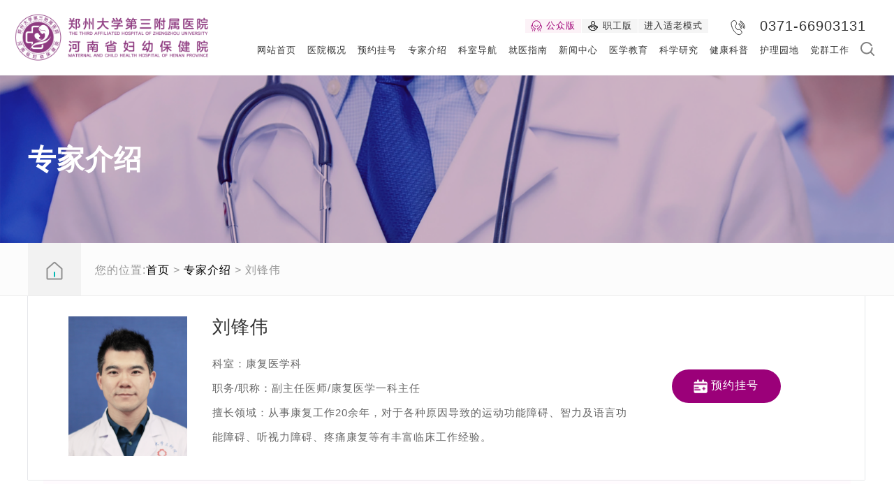

--- FILE ---
content_type: text/html;charset=UTF-8
request_url: https://www.zdsfy.net/etkfk/112207.jhtml
body_size: 13114
content:
<!DOCTYPE html>
<html lang="en">
<head>
    <meta charset="UTF-8">
    <meta name="viewport" content="width=device-width">
    <meta name="viewport" content="initial-scale=1, maximum-scale=3, minimum-scale=1, user-scalable=no">
    <meta name="title" content="河南省妇幼保健医院" />
    <meta name="keywords" content="省妇幼,生殖医院,郑大三附院" />
    <meta name="description" content="郑大三附院官网系统" />
    <title>专家介绍</title>
    <link rel="stylesheet" href="/r/cms/www/default/static/css/default.css">
    <link rel="stylesheet" href="/r/cms/www/default/static/css/zjjs.css">
    <link rel="stylesheet" href="/r/cms/www/default/static/css/zjjs_mobile.css">
</head>
<body>
    <!-- css -->
   <link rel="stylesheet" href="/r/cms/www/default/icon/iconfont.css" />
   <link rel="stylesheet" href="/r/cms/www/default/fonts/iconfont.css">
    <link rel="stylesheet" type="text/css" href="/r/cms/www/default/static/css/animate.min.css">
    <link rel="stylesheet" type="text/css" href="/r/cms/www/default/static/css/style.css">
    <link rel="stylesheet" type="text/css" href="/r/cms/www/default/static/css/header_mobile.css">
    <!-- js -->
<script>
	localStorage.setItem('base', '');
</script>

<!-- IE兼容ES6基本语法 -->
<!-- <script src="js/browser.min.js"></script> -->
<!-- 转换 Iterator、Generator、Set、Maps、Proxy、Reflect、
Symbol、Promise等语法 -->
<!-- <script src="js/browser-polyfill.min.js"></script> -->
<!-- ======== -->
<script src="/r/cms/www/default/js/jquery-1.12.4.js"></script>
<script src="/r/cms/www/default/js/sm.js"></script>
<script src="/r/cms/www/default/js/crypto-js.js"></script>
<script src="/r/cms/www/default/js/jquery.my-message.1.1.js"></script>
<script src="/r/cms/www/default/js/jquery.validate.js"></script>
<script src="/r/cms/www/default/js/jquery.page.js"></script>
<!-- <script src="/r/cms/www/default/js/chinese.js"></script> -->
<script src="/r/cms/www/default/js/public.js" type="text/javascript" charset="utf-8"></script>
<script src="/r/cms/www/default/js/app.js"></script>
<script src="/r/cms/www/default/js/permCheck.js" type="text/javascript" charset="utf-8"></script>
<script src="/r/cms/www/default/js/siteSurver.js"></script>

    <script src="/r/cms/www/default/static/js/jquery.lazyload.min.js"></script>
    <script src="/r/cms/www/default/static/js/swiper.animate1.0.3.min.js"></script>
    <script src="/r/cms/www/default/static/js/wow.min.js"></script>
    <script src="/r/cms/www/default/static/js/mousewheel.js"></script>
<div class="wrap Index">

    <!--    无障碍模式-->
    <div class="barrier-free">
        <div class="barrier-free-btn">
            <img src="/r/cms/www/default/static/img/wza/wza_menu_icon01.svg">
            <p>重置</p>
        </div>
        <div class="barrier-free-btn">
            <img src="/r/cms/www/default/static/img/wza/wza_menu_icon02.svg">
            <p>声音</p>
        </div>
        <div class="barrier-free-btn">
            <img src="/r/cms/www/default/static/img/wza/wza_menu_icon03.svg">
            <p>语速</p>
        </div>
        <div class="barrier-free-btn">
            <img src="/r/cms/www/default/static/img/wza/wza_menu_icon04.svg">
            <p>阅读方式</p>
        </div>
        <div class="barrier-free-btn" id="colorMatching">
            <img src="/r/cms/www/default/static/img/wza/wza_menu_icon05.svg">
            <p>配色</p>
        </div>
        <div class="barrier-free-btn" id="enlarge">
            <img src="/r/cms/www/default/static/img/wza/wza_menu_icon06.svg">
            <p>放大</p>
        </div>
        <div class="barrier-free-btn" id="narrow">
            <img src="/r/cms/www/default/static/img/wza/wza_menu_icon07.svg">
            <p>缩小</p>
        </div>
        <div class="barrier-free-btn" id="bigMouse">
            <img src="/r/cms/www/default/static/img/wza/wza_menu_icon08.svg">
            <p>大鼠标</p>
        </div>
        <div class="barrier-free-btn" id="guideLine">
            <img src="/r/cms/www/default/static/img/wza/wza_menu_icon09.svg">
            <p>光标</p>
        </div>
        <div class="barrier-free-btn" id="auxiliary">
            <img src="/r/cms/www/default/static/img/wza/wza_menu_icon10.svg">
            <p>副屏</p>
        </div>
        <div class="barrier-free-btn">
            <img src="/r/cms/www/default/static/img/wza/wza_menu_icon11.svg">
            <p>帮助</p>
        </div>
        <div class="barrier-free-btn">
            <img src="/r/cms/www/default/static/img/wza/wza_menu_icon12.svg">
            <p>固定</p>
        </div>
        <div class="barrier-free-btn" id="shortCut">
            <img src="/r/cms/www/default/static/img/wza/wza_menu_icon13.svg">
            <p>快捷方式</p>
        </div>
        <div class="barrier-free-btn" id="read">
            <img src="/r/cms/www/default/static/img/wza/wza_menu_icon14.svg">
            <p>读屏</p>
        </div>
        <div class="barrier-free-btn" id="signOut">
            <img src="/r/cms/www/default/static/img/wza/wza_menu_icon15.svg">
            <p>退出</p>
        </div>
    </div>
    <!-- 副屏-->
    <div class="auxiliary-screen">
        <div class="big-text-show"></div>
    </div>
    <!-- 辅助线-->
    <div class="guide-line">
        <div class="vertical-line"></div>
        <div class="horizontal-line"></div>
    </div>
    <!--header-->
    <div class="barrierBed"></div>
    <div class="header">
        <div class="nav" style="display: none">
            <div class="nav_l">
                <img src="/r/cms/www/default/static/img/logo-new.svg" alt="">
            </div>
            <div class="nav_r">
                <div class="read-model">
                    <div class="read-model-left">
                        无障碍阅读
                    </div>
                    <div class="read-model-right">
                        进入适老模式
                    </div>
                </div>
                <div class="nav_r_t">
                    <img src="/r/cms/www/default/static/img/tell-red.svg" alt="">
                </div>
                <div class="nav_r_b">
                    <div class="nav_r_t_tell">0371-66903131</div>
                </div>
                <div class="nav_r_t">
                    <img src="/r/cms/www/default/static/img/index/search-red.svg" alt="搜索"
                         style="width: 30px;height: 30px;margin-left: 20px;cursor: pointer">
                </div>
            </div>
        </div>
        <div class="head">
            <div class="logo">
                <img src="/r/cms/www/default/static/img/logo.png" onclick="window.location.href='/zdsfy'">
                <img src="/r/cms/www/default/static/img/header/logo.gif" onclick="window.location.href='/zdsfy'" style="display:none">
                <div class="right-button">
                    <img src="/r/cms/www/default/static/img/header_mobile_menubtn.svg">
                </div>
            </div>
            <div class="container">
                <!-- <a href="" class="logo"></a> -->
                <div class="contact-phone">
                    <svg width="24" height="24" viewBox="0 0 24 24" fill="none" xmlns="http://www.w3.org/2000/svg">
                        <path d="M12.8523 15.4547C12.8948 15.4467 12.9388 15.4383 12.9991 15.4266L13.075 15.4119L13.1526 15.3969C13.2814 15.372 13.3801 15.3538 13.4798 15.3366C13.7433 15.2914 13.9777 15.2611 14.2145 15.2448L14.2205 15.2444C14.8924 15.2068 15.5206 15.3995 16.088 15.8139C16.6327 16.2119 17.1984 16.9344 17.8064 17.9874C18.2747 18.7986 18.2821 19.6361 17.8665 20.4124C17.5103 21.0775 16.8562 21.6753 15.9834 22.1792C15.1075 22.6849 14.0892 22.7762 13.0437 22.5097C12.1497 22.2818 11.2702 21.7962 10.581 21.1789C10.5507 21.1517 9.76151 20.4579 9.50431 20.2224C8.85631 19.6291 8.30166 19.0567 7.73757 18.3732C7.04668 17.5361 6.38213 16.575 5.72476 15.4364C5.08887 14.335 4.60904 13.3214 4.24339 12.3408C3.94866 11.5503 3.74187 10.8292 3.54148 9.95984C3.51992 9.86625 3.26239 8.69157 3.18397 8.37767C2.63851 6.2108 3.27458 4.1854 5.01465 3.18078C5.86294 2.691 6.74379 2.44257 7.52911 2.48764C8.40514 2.53791 9.12486 2.95057 9.55637 3.69795C10.2072 4.82518 10.5646 5.70106 10.6235 6.356C10.6644 6.81193 10.5867 7.24573 10.4276 7.64175C10.3436 7.85091 10.2331 8.0505 10.1434 8.17186C10.0361 8.37359 9.88454 8.559 9.61997 8.84171C9.58119 8.88314 9.44724 9.02489 9.43648 9.03633C9.36458 9.11274 9.30957 9.1722 9.25737 9.23028C8.813 9.72488 8.63773 10.0751 8.69136 10.4322C8.89547 11.2631 9.26365 12.1489 9.79761 13.0887C10.3277 14.0217 10.9059 14.778 11.5303 15.359C11.8296 15.5735 12.1422 15.5882 12.8523 15.4547ZM18.2078 12.7668C18.224 13.2325 17.8597 13.6232 17.394 13.6395C16.9283 13.6557 16.5376 13.2914 16.5213 12.8257C16.4572 10.9889 15.5194 9.3311 14.0246 8.32092C13.6385 8.06 13.537 7.53549 13.798 7.1494C14.0589 6.76332 14.5834 6.66185 14.9695 6.92276C16.9067 8.23198 18.1246 10.3849 18.2078 12.7668ZM22.2558 12.7324C22.2721 13.1981 21.9077 13.5888 21.442 13.6051C20.9763 13.6213 20.5856 13.257 20.5693 12.7913C20.4492 9.35021 18.758 6.30471 16.0757 4.69836C15.6759 4.45894 15.5459 3.94076 15.7853 3.54099C16.0247 3.14119 16.5429 3.01118 16.9427 3.2506C20.1309 5.15991 22.1162 8.73514 22.2558 12.7324Z"
                              fill="white"/>
                    </svg>
                    <span>0371-66903131</span>
                </div>
                <div class="verson">
                    <div class="version-item" data-version="公众版">
                        <div class="verson-img"></div>
                        <div class="version-item-txt">公众版</div>
                    </div>
                    <!--<div class="version-item" data-version="患者版">
                        <div class="verson-img"></div>
                        <div class="version-item-txt">患者版</div>
                    </div>-->
                    <div class="version-item" data-version="职工版">
                        <div class="verson-img"></div>
                        <div class="version-item-txt">职工版</div>
                    </div>
                     <!--<div class="version-item" data-version="英文版">
                        <div class="verson-img"></div>
                        <div class="version-item-txt">En</div>
                    </div> -->
                    <div class="version-item1">
                        <div class="verson-img"></div>
                        <div class="version-item-txt">进入适老模式</div>
                    </div>
                </div>
                <div class="nav">
                                <div class="item">
                                    <a href="/" data-type="2474" data-version=“公众版患者版职工版”><span>网站首页</span></a>
                                </div>
                                <div class="item">
                                    <a href="/yygk.jhtml" data-type="2332"  data-version=“公众版患者版职工版”><span>医院概况</span></a>
                                         <div class="right-arrow">
                            <svg t="1669362870294" viewBox="0 0 1024 1024" version="1.1" xmlns="http://www.w3.org/2000/svg" p-id="3797" xmlns:xlink="http://www.w3.org/1999/xlink" width="200" height="200"><path d="M904.533333 311.466667c-17.066667-17.066667-42.666667-17.066667-59.733333 0L512 644.266667 179.2 311.466667c-17.066667-17.066667-42.666667-17.066667-59.733333 0-17.066667 17.066667-17.066667 42.666667 0 59.733333l362.666666 362.666667c8.533333 8.533333 19.2 12.8 29.866667 12.8s21.333333-4.266667 29.866667-12.8l362.666666-362.666667c17.066667-17.066667 17.066667-42.666667 0-59.733333z" p-id="3798" fill="#515151"></path></svg>
                        </div>
                                        <div class="snav" data-type="2332">
                                            <a href="/yyjs1.jhtml#2499">医院介绍</a>
                                            <a href="/ldtd.jhtml#2500">领导团队</a>
                                            <a href="/zzjg.jhtml#2491">科室专栏</a>
                                            <a href="/yyry.jhtml#2501">医院荣誉</a>
                                            <a href="/yywh.jhtml#2492">医院文化</a>
                                            <a href="/xcsp.jhtml#2862">医院视频</a>
                                        </div>
                                </div>
                                <div class="item">
                                    <a href="/yygh.jhtml" data-type="2362"  data-version=“公众版患者版”><span>预约挂号</span></a>
                                         <div class="right-arrow">
                            <svg t="1669362870294" viewBox="0 0 1024 1024" version="1.1" xmlns="http://www.w3.org/2000/svg" p-id="3797" xmlns:xlink="http://www.w3.org/1999/xlink" width="200" height="200"><path d="M904.533333 311.466667c-17.066667-17.066667-42.666667-17.066667-59.733333 0L512 644.266667 179.2 311.466667c-17.066667-17.066667-42.666667-17.066667-59.733333 0-17.066667 17.066667-17.066667 42.666667 0 59.733333l362.666666 362.666667c8.533333 8.533333 19.2 12.8 29.866667 12.8s21.333333-4.266667 29.866667-12.8l362.666666-362.666667c17.066667-17.066667 17.066667-42.666667 0-59.733333z" p-id="3798" fill="#515151"></path></svg>
                        </div>
                                        <div class="snav" data-type="2362">
                                            <a href="/kslb.jhtml?code=0#2978">院本部</a>
                                            <a href="/kslb.jhtml?code=1#2979">东院区</a>
                                        </div>
                                </div>
                                <div class="item">
                                    <a href="/zjjs.jhtml" data-type="2333"  data-version=“公众版患者版职工版”><span>专家介绍</span></a>
                                </div>
                                <div class="item">
                                    <a href="/ksdhybb.jhtml" data-type="2352"  data-version=“公众版患者版职工版”><span>科室导航</span></a>
                                         <div class="right-arrow">
                            <svg t="1669362870294" viewBox="0 0 1024 1024" version="1.1" xmlns="http://www.w3.org/2000/svg" p-id="3797" xmlns:xlink="http://www.w3.org/1999/xlink" width="200" height="200"><path d="M904.533333 311.466667c-17.066667-17.066667-42.666667-17.066667-59.733333 0L512 644.266667 179.2 311.466667c-17.066667-17.066667-42.666667-17.066667-59.733333 0-17.066667 17.066667-17.066667 42.666667 0 59.733333l362.666666 362.666667c8.533333 8.533333 19.2 12.8 29.866667 12.8s21.333333-4.266667 29.866667-12.8l362.666666-362.666667c17.066667-17.066667 17.066667-42.666667 0-59.733333z" p-id="3798" fill="#515151"></path></svg>
                        </div>
                                        <div class="snav" data-type="2352">
                                            <a href="/ksdhybb.jhtml#3025">院本部</a>
                                            <a href="/ksdhdyq.jhtml#2981">东院区</a>
                                        </div>
                                </div>
                                <div class="item">
                                    <a href="/jyzn.jhtml" data-type="2338"  data-version=“公众版患者版”><span>就医指南</span></a>
                                         <div class="right-arrow">
                            <svg t="1669362870294" viewBox="0 0 1024 1024" version="1.1" xmlns="http://www.w3.org/2000/svg" p-id="3797" xmlns:xlink="http://www.w3.org/1999/xlink" width="200" height="200"><path d="M904.533333 311.466667c-17.066667-17.066667-42.666667-17.066667-59.733333 0L512 644.266667 179.2 311.466667c-17.066667-17.066667-42.666667-17.066667-59.733333 0-17.066667 17.066667-17.066667 42.666667 0 59.733333l362.666666 362.666667c8.533333 8.533333 19.2 12.8 29.866667 12.8s21.333333-4.266667 29.866667-12.8l362.666666-362.666667c17.066667-17.066667 17.066667-42.666667 0-59.733333z" p-id="3798" fill="#515151"></path></svg>
                        </div>
                                        <div class="snav" data-type="2338">
                                            <a href="/yndh.jhtml#2502">院内导航</a>
                                            <a href="/jyyygh.jhtml#2503">预约挂号</a>
                                            <a href="/tesezx.jhtml#2509">特色中心</a>
                                            <a href="/bayj.jhtml#2505">病案邮寄</a>
                                            <a href="/mzap.jhtml#2504">门诊安排</a>
                                            <a href="/jyjyzn.jhtml#2420">就医须知</a>
                                            <a href="/jtzn.jhtml#2507">交通指南</a>
                                            <a href="/ybfw.jhtml#2508">医保服务</a>
                                            <a href="https://www.zdsfy.net/zxbgcx#3091">报告查询</a>
                                        </div>
                                </div>
                                <div class="item">
                                    <a href="/xwzx.jhtml" data-type="2342"  data-version=“公众版患者版职工版”><span>新闻中心</span></a>
                                         <div class="right-arrow">
                            <svg t="1669362870294" viewBox="0 0 1024 1024" version="1.1" xmlns="http://www.w3.org/2000/svg" p-id="3797" xmlns:xlink="http://www.w3.org/1999/xlink" width="200" height="200"><path d="M904.533333 311.466667c-17.066667-17.066667-42.666667-17.066667-59.733333 0L512 644.266667 179.2 311.466667c-17.066667-17.066667-42.666667-17.066667-59.733333 0-17.066667 17.066667-17.066667 42.666667 0 59.733333l362.666666 362.666667c8.533333 8.533333 19.2 12.8 29.866667 12.8s21.333333-4.266667 29.866667-12.8l362.666666-362.666667c17.066667-17.066667 17.066667-42.666667 0-59.733333z" p-id="3798" fill="#515151"></path></svg>
                        </div>
                                        <div class="snav" data-type="2342">
                                            <a href="/mtgz.jhtml#2404">媒体关注</a>
                                            <a href="/tzgg.jhtml#2344">通知公告</a>
                                            <a href="/yydt.jhtml#2343">医院动态</a>
                                            <a href="/ykyb.jhtml#2405">院刊院报</a>
                                            <a href="/xsdt.jhtml#2833">学术动态</a>
                                            <a href="/zbcg.jhtml#2898">招标采购</a>
                                        </div>
                                </div>
                                <div class="item">
                                    <a href="/yxjy.jhtml" data-type="2334"  data-version=“公众版职工版”><span>医学教育</span></a>
                                         <div class="right-arrow">
                            <svg t="1669362870294" viewBox="0 0 1024 1024" version="1.1" xmlns="http://www.w3.org/2000/svg" p-id="3797" xmlns:xlink="http://www.w3.org/1999/xlink" width="200" height="200"><path d="M904.533333 311.466667c-17.066667-17.066667-42.666667-17.066667-59.733333 0L512 644.266667 179.2 311.466667c-17.066667-17.066667-42.666667-17.066667-59.733333 0-17.066667 17.066667-17.066667 42.666667 0 59.733333l362.666666 362.666667c8.533333 8.533333 19.2 12.8 29.866667 12.8s21.333333-4.266667 29.866667-12.8l362.666666-362.666667c17.066667-17.066667 17.066667-42.666667 0-59.733333z" p-id="3798" fill="#515151"></path></svg>
                        </div>
                                        <div class="snav" data-type="2334">
                                            <a href="/wlkt.jhtml#2389">教学动态</a>
                                            <a href="/bkjy.jhtml#2382">本科生教育</a>
                                            <a href="/yjsjy.jhtml#2383">研究生教育</a>
                                            <a href="/zyys.jhtml#2384">住院医师规范化培训</a>
                                            <a href="/jxyxjy.jhtml#2385">继续医学教育</a>
                                            <a href="/jxsx.jhtml#2386">进修实习</a>
                                            <a href="/xmjx.jhtml#3112">项目进修</a>
                                            <a href="/xkdjs.jhtml#2387">学科点介绍</a>
                                            <a href="/dslb.jhtml#2388">导师列表</a>
                                            <a href="/yxmnzx.jhtml#2390">医学模拟中心</a>
                                            <a href="/bszn.jhtml#2391">办事指南</a>
                                            <a href="/yxcyxz.jhtml#2510">常用下载</a>
                                        </div>
                                </div>
                                <div class="item">
                                    <a href="/kxyj.jhtml" data-type="2335"  data-version=“公众版职工版”><span>科学研究</span></a>
                                         <div class="right-arrow">
                            <svg t="1669362870294" viewBox="0 0 1024 1024" version="1.1" xmlns="http://www.w3.org/2000/svg" p-id="3797" xmlns:xlink="http://www.w3.org/1999/xlink" width="200" height="200"><path d="M904.533333 311.466667c-17.066667-17.066667-42.666667-17.066667-59.733333 0L512 644.266667 179.2 311.466667c-17.066667-17.066667-42.666667-17.066667-59.733333 0-17.066667 17.066667-17.066667 42.666667 0 59.733333l362.666666 362.666667c8.533333 8.533333 19.2 12.8 29.866667 12.8s21.333333-4.266667 29.866667-12.8l362.666666-362.666667c17.066667-17.066667 17.066667-42.666667 0-59.733333z" p-id="3798" fill="#515151"></path></svg>
                        </div>
                                        <div class="snav" data-type="2335">
                                            <a href="/xkypt.jhtml#2437">学科与平台</a>
                                            <a href="/kyxm.jhtml#2438">科研项目</a>
                                            <a href="/sjkxyjy1.jhtml#2447">神经科学研究院</a>
                                            <a href="/kyzx1.jhtml#2903">临床研究与转化医学部</a>
                                            <a href="/yxll.jhtml#2602">医学伦理</a>
                                            <a href="/cgyzh.jhtml#2439">成果与转化</a>
                                            <a href="/hzyjl.jhtml#2440">合作与交流</a>
                                            <a href="/bshgl.jhtml#2441">博士后</a>
                                            <a href="/GCPjgbgs.jhtml#2943">药物临床试验</a>
                                            <a href="/kycx.jhtml#2442">科研诚信</a>
                                            <a href="/bszn2.jhtml#2709">办事指南</a>
                                            <a href="/zlxz.jhtml#2444">资料下载</a>
                                        </div>
                                </div>
                                <div class="item">
                                    <a href="/jkkp.jhtml" data-type="2337"  data-version=“公众版患者版职工版”><span>健康科普</span></a>
                                         <div class="right-arrow">
                            <svg t="1669362870294" viewBox="0 0 1024 1024" version="1.1" xmlns="http://www.w3.org/2000/svg" p-id="3797" xmlns:xlink="http://www.w3.org/1999/xlink" width="200" height="200"><path d="M904.533333 311.466667c-17.066667-17.066667-42.666667-17.066667-59.733333 0L512 644.266667 179.2 311.466667c-17.066667-17.066667-42.666667-17.066667-59.733333 0-17.066667 17.066667-17.066667 42.666667 0 59.733333l362.666666 362.666667c8.533333 8.533333 19.2 12.8 29.866667 12.8s21.333333-4.266667 29.866667-12.8l362.666666-362.666667c17.066667-17.066667 17.066667-42.666667 0-59.733333z" p-id="3798" fill="#515151"></path></svg>
                        </div>
                                        <div class="snav" data-type="2337">
                                            <a href="/kphd.jhtml#2606">科普活动</a>
                                            <a href="/kpsp.jhtml#2406">科普视频</a>
                                            <a href="/kpzs.jhtml#2355">科普文章</a>
                                            <a href="/kpkt.jhtml#2434">科普课堂</a>
                                        </div>
                                </div>
                                <div class="item">
                                    <a href="/hlyd.jhtml" data-type="2945"  data-version=“公众版”><span>护理园地</span></a>
                                         <div class="right-arrow">
                            <svg t="1669362870294" viewBox="0 0 1024 1024" version="1.1" xmlns="http://www.w3.org/2000/svg" p-id="3797" xmlns:xlink="http://www.w3.org/1999/xlink" width="200" height="200"><path d="M904.533333 311.466667c-17.066667-17.066667-42.666667-17.066667-59.733333 0L512 644.266667 179.2 311.466667c-17.066667-17.066667-42.666667-17.066667-59.733333 0-17.066667 17.066667-17.066667 42.666667 0 59.733333l362.666666 362.666667c8.533333 8.533333 19.2 12.8 29.866667 12.8s21.333333-4.266667 29.866667-12.8l362.666666-362.666667c17.066667-17.066667 17.066667-42.666667 0-59.733333z" p-id="3798" fill="#515151"></path></svg>
                        </div>
                                        <div class="snav" data-type="2945">
                                            <a href="/hldx.jhtml#2807">护理动态</a>
                                            <a href="/hlgk.jhtml#2806">护理概况</a>
                                            <a href="/zkhl.jhtml#2810">专科护理</a>
                                            <a href="/hlfc.jhtml#2811">优质护理</a>
                                        </div>
                                </div>
                                <div class="item">
                                    <a href="/dqgz.jhtml" data-type="2336"  data-version=“公众版”><span>党群工作</span></a>
                                         <div class="right-arrow">
                            <svg t="1669362870294" viewBox="0 0 1024 1024" version="1.1" xmlns="http://www.w3.org/2000/svg" p-id="3797" xmlns:xlink="http://www.w3.org/1999/xlink" width="200" height="200"><path d="M904.533333 311.466667c-17.066667-17.066667-42.666667-17.066667-59.733333 0L512 644.266667 179.2 311.466667c-17.066667-17.066667-42.666667-17.066667-59.733333 0-17.066667 17.066667-17.066667 42.666667 0 59.733333l362.666666 362.666667c8.533333 8.533333 19.2 12.8 29.866667 12.8s21.333333-4.266667 29.866667-12.8l362.666666-362.666667c17.066667-17.066667 17.066667-42.666667 0-59.733333z" p-id="3798" fill="#515151"></path></svg>
                        </div>
                                        <div class="snav" data-type="2336">
                                            <a href="/szjy.jhtml#2407">思政教育</a>
                                            <a href="/jcdj.jhtml#2408">基层党建</a>
                                            <a href="/jswm.jhtml#2409">精神文明</a>
                                            <a href="/dflz.jhtml#2410">党风廉政</a>
                                            <a href="/qnzc.jhtml#2411">青年之窗</a>
                                            <a href="/zgzj.jhtml#2412">职工之家</a>
                                        </div>
                                </div>
                                <div class="item">
                                    <a href="https://mail.v.zzu.edu.cn" data-type="3090"  data-version=“职工版”><span>职工邮箱</span></a>
                                </div>
                    <a href="javascript:" class="item" data-type="search" id="search" data-version="公众版,患者版,职工版">
                        <svg width="24" height="24" viewBox="0 0 24 24" fill="none" xmlns="http://www.w3.org/2000/svg">
                            <g clip-path="url(#clip0_420_4854)">
                                <path d="M18.7294 17.0546C20.213 15.1964 21.0195 12.8882 21.0159 10.5104C21.0159 10.1928 20.8897 9.88832 20.6652 9.66379C20.4407 9.43926 20.1362 9.31312 19.8186 9.31312C19.5011 9.31312 19.1966 9.43926 18.972 9.66379C18.7475 9.88832 18.6214 10.1928 18.6214 10.5104C18.62 12.493 17.8925 14.4065 16.5765 15.8894C15.2605 17.3723 13.447 18.322 11.4786 18.559C9.51017 18.796 7.52309 18.3039 5.8927 17.1758C4.26231 16.0476 3.1015 14.3615 2.62952 12.4359C2.15753 10.5102 2.40707 8.47838 3.33098 6.72416C4.2549 4.96995 5.78923 3.6148 7.64415 2.9147C9.49907 2.21459 11.5462 2.21799 13.3987 2.92427C15.2513 3.63054 16.7811 4.99079 17.6992 6.74807C17.7723 6.88729 17.872 7.01076 17.9928 7.11142C18.1135 7.21209 18.2529 7.28799 18.403 7.33479C18.5531 7.38158 18.7109 7.39835 18.8675 7.38415C19.0241 7.36994 19.1763 7.32504 19.3156 7.25199C19.4548 7.17895 19.5782 7.0792 19.6789 6.95845C19.7796 6.83769 19.8555 6.69828 19.9023 6.54819C19.9491 6.3981 19.9658 6.24026 19.9516 6.08369C19.9374 5.92712 19.8925 5.77488 19.8195 5.63566C18.8162 3.7193 17.2459 2.1593 15.323 1.16864C13.4001 0.177986 11.2183 -0.195043 9.07545 0.100487C6.93264 0.396017 4.93325 1.3457 3.35028 2.81988C1.76731 4.29405 0.677907 6.22087 0.230806 8.33726C-0.216294 10.4536 0.000700831 12.6565 0.852165 14.6449C1.70363 16.6334 3.14806 18.3106 4.98825 19.4476C6.82844 20.5845 8.9747 21.1258 11.134 20.9976C13.2933 20.8693 15.3604 20.0777 17.053 18.7309C17.0839 18.7738 17.1216 18.8149 17.1593 18.8526L21.9552 23.6485C22.1807 23.867 22.4831 23.9882 22.7972 23.9857C23.1112 23.9832 23.4117 23.8574 23.6338 23.6353C23.8559 23.4133 23.9817 23.1128 23.9842 22.7987C23.9866 22.4847 23.8655 22.1822 23.6469 21.9567L18.851 17.1608C18.8134 17.1228 18.7734 17.0873 18.7311 17.0546H18.7294Z"
                                      fill="white"/>
                            </g>
                            <defs>
                                <clipPath id="clip0_420_4854">
                                    <rect width="24" height="24" fill="white"/>
                                </clipPath>
                            </defs>
                        </svg>
                    </a>
                </div>
                <div class="cl"></div>
            </div>
            <div class="search-main">
                <div class="search-content">
                    <input placeholder="您需要搜索的内容" id="headerKeyword"/>
                    <button class="search-btn" onclick="upSearch()">搜索</button>
                </div>
            </div>
        </div>
        <div class="cl"></div>
    </div>
	<div id="goTop" class="pointer">
		<span>返回<br />顶部</span>
		<i class="iconfont iconjiantousvg"></i>
	</div>
    <script>

        $(function () {
            var winHeight = $(window).height() * 0.5;
            var p1 = $(document).scrollTop();
            if (p1 >= winHeight) {
                $(".fixed-items").css("display", "flex");
            }
            $(window).scroll(function (event) {
                p = $(this).scrollTop();
                if (p >= winHeight) {
                    $(".fixed-items").css("display", "flex");
                } else {
                    $(".fixed-items").css("display", "none");
                }
            });

            //是否首页
            var isIndex = $("#fullpage").length > 0;
            //搜索处理
            $("#search,.barrierBed").click(function () {
                //$(".barrierBed,.search-main").toggle();
                $(".barrierBed").stop().toggle();
                $(".search-main").stop().slideToggle("500");
                if (isIndex) {
                    if (!$(".header").hasClass("header-white")) {
                        $(".header").addClass("header-white");
                    } else if ($(".header").hasClass("header-white") & $(document).scrollTop() < 72) {
                        $(".header").removeClass("header-white");
                    }
                }
            })

            // 版本切换处理
            var versionName = (sessionStorage.getItem("version") == null || sessionStorage.getItem("version") == "英文版") ? "公众版" : sessionStorage.getItem("version");
            $(".verson").find(".version-item[data-version=" + versionName + "]").addClass("version-item-active");
            $(".version-item").click(function () {
                var version = $(this).data("version");
                sessionStorage.setItem("version", version);
                window.location.href = '/';
            })
            //菜单处理 非公众版支持自定义显示
           /** if (versionName != "公众版") {
                $(".nav .item >a").each(function () {
                    var version = $(this).data("version");
                    if (version == undefined || version.indexOf(versionName) == -1) {
                        $(this).parent().remove();
                    }
                })
            }
**/
              $(".nav .item >a").each(function () {
                    var version = $(this).data("version");
                    if (version == undefined || version.indexOf(versionName) == -1) {
                        $(this).parent().remove();
                    }
                })

            //鼠标滚动 固定nav
            if ($('.nav-header').length == 0) return;
            var navHeaderHeight = $('.nav-header').height();
            var navHeaderSetTop = $('.nav-header').offset().top;
            var totalHeight = navHeaderSetTop + navHeaderHeight;
            $(window).scroll(function () {
                var topPin = totalHeight - $(window).scrollTop()-75;
                if (topPin <= 0) {
                    $(".nav-header").addClass("fixed")
                } else {
                    $(".nav-header").removeClass("fixed")
                }
                //页面滚动 动态激活右上角item
                $(".common-tag").each(function (index, element) {
                    if (isInViewPort(element)) {
                        var id = $(this).parents(".content-item").attr("id");
                        $(".nav-header-content-right").find(".switch-btn[data-id=" + id + "]").addClass("active").siblings(".switch-btn").removeClass("active");
return false;
                    }
                })
            });
            //鼠标点击右上角nav 页面滚动到nav对应模块
            $(".nav-header-content-right .switch-btn").click(function () {
                // $(this).addClass("active").siblings(".switch-btn").removeClass("active");
                var id = $(this).data("id");
                var top = ($("#" + id).offset().top - navHeaderHeight) ;
                $('body,html').animate({
                    scrollTop: top
                })
               $(".header").css("display","none");
            })
        })

        /**
         * 是否在可视窗内
         */
        function isInViewPort(element) {
            const viewWidth = window.innerWidth || document.documentElement.clientWidth;
            const viewHeight = window.innerHeight || document.documentElement.clientHeight;
            const {
                top,
                right,
                bottom,
                left,
            } = element.getBoundingClientRect();
            return (
                top >= 0 &&
                left >= 0 &&
                right <= viewWidth &&
                bottom <= viewHeight
            );
        }

        //是否首页
        var notIndex = $("#fullpage").length == 0;
        //非首页鼠标下滑 隐藏头部
        if (notIndex) {
            $(window).mousewheel(function (event, dat) {
             if($(window).width()>1200) {
                if (dat == -1) {
                    $(".header").fadeOut(500);
                } else if (dat == 1) {
                    $(".header").fadeIn(500);
                }
             }
            })
        }

        var screenWidth = $(window).width()
        $(function () {
             $(".header .head .nav .item").mouseenter(function () {
                if ($(".contact-phone").css("display") != "none") {
                    $(this).find(".snav").css("display", "flex");
                }
            })
            $(".nav .item").mouseleave(function () {
                if ($(".contact-phone").css("display") != "none") {
                    $(this).find(".snav").css("display", "none");
                }
            })
            $(".snav .nav").mouseleave(function () {
                if ($(".contact-phone").css("display") != "none") {
                    $(this).css("display", "none");
                }
            })

            var p = $(document).scrollTop();
            var t = 72;
            var fullPage = $("#fullpage");
            if (fullPage.length == 0 || p > t) {
                $('.header').addClass('header-white');
            } else {
                $('.header').removeClass('header-white');
                if (screenWidth < 1200) {
                    $('.header').addClass('header-white');
                }
            }
            if (fullPage.length == 1) {
                $(window).scroll(function (event) {
                    p = $(this).scrollTop();
                    /*console.log(p+"&"+t)*/
                    if (p > t) {
                        $('.header').addClass('header-white');
                    } else {
                        if ($(".search-main").css("display") == "none") {
                            $('.header').removeClass('header-white');
                        }
                        if (screenWidth < 1200) {
                            $('.header').addClass('header-white');
                        }
                    }
                });
            }
        })
        var siteid = '1';
        /*固定*/
        var sTop = 0;
        $(window).scroll(function () {
            sTop = $(this).scrollTop();
            if (sTop > 600) {
                $('#goTop').show()
            } else {
                $('#goTop').hide()

            }
        });

        $('#goTop').click(function () {
            $body = (window.opera) ? (document.compatMode == "CSS1Compat" ? $('html') : $('body')) : $(
                'html,body');
            $body.animate({
                scrollTop: 0
            }, 1000);
           $(".header").css("display","block");
        });

        $(function () {
            $(".snav[data-type='yygk']").click(function () {
                window.location.href = 'yygk.html'
            })
            $(".snav[data-type='jyzn']").click(function () {
                window.location.href = 'medical_guide.html'
            })
            $(".snav[data-type='xwzx']").click(function () {
                window.location.href = 'news_center.html'
            })
            $(".snav[data-type='yxjy']").click(function () {
                window.location.href = 'yxjy.html'
            })
            $(".snav[data-type='kxyj']").click(function (e) {
                if ($(e.target).text() == "神经科学研究院") {
                    window.location.href = 'sjkxyjy.html'
                } else {
                    window.location.href = 'scientific_research.html'
                }
            })
            $(".snav[data-type='jkkp']").click(function () {
                window.location.href = 'yxtd.html'
            })
            $(".snav[data-type='dqgz']").click(function () {
                window.location.href = 'party_mass_work.html'
            })
        })


        $(function () {
            $(".head .logo .right-button").click(function (e) {
                e.stopPropagation();
                $(".header .head .container .nav,.header .search-main").toggle();
            })
             $(".nav .item .right-arrow").click(function () {
                if($(this).siblings(".snav").css("display")=="none") {
                    $(this).siblings(".snav").css({"display": "flex"})
                }else {
                    $(this).siblings(".snav").css({"display": "none"})
                }
                $(this).parents(".item").siblings(".item").children(".snav").css("display","none")
            })
        })
       //适老模式
        $(function () {
            $(".version-item1").click(function () {
                if(localStorage.getItem("elderly")=="true"){
                    $(".version-item1").removeClass("version-item-active")
                    localStorage.removeItem("elderly");
                    $(".section,.content").css({"transform": "none","margin-bottom":"410px"})
                }else {
                    if($(".content").height()!=null){
                        $(".content").css({"transform": "scale(1.3)", "transform-origin": "top","margin-bottom":($(".content").height()*0.2)+410+"px"})
                    }else if($(".section").height()!=null){
                        $(".section").css({"transform": "scale(1.3)", "transform-origin": "top","margin-bottom":($(".section").height()*0.2)+410+"px"})
                    }
                    $(".version-item1").addClass("version-item-active")
                    localStorage.setItem("elderly", "true")
                }
            })
        })

        //无障碍模式功能
        var autoplay = false;
        $(function () {

            $(".read-model-left").click(function () {
                // $(".header").css("top","100px");
                // $(".banner-image,.content").css("margin-top","268px");
                $(".barrier-free").css("display", "flex");
                localStorage.setItem("barrierFree", "true")
            })
            $("#enlarge").click(function () {
                $("#enlarge").addClass("active")
                // $(".section,.content,.section-main").css({"transform":"scale(1.3)","transform-origin": "top"})
                $("body").css({"transform": "scale(1.3)", "transform-origin": "top"})
                localStorage.setItem("enlarge", "true")
            })

            $("#narrow").click(function () {
                $("#enlarge").removeClass("active")
                // $(".section,.content,.section-main").css({"transform":"scale(1.0)"})
                $("body").css({"transform": "scale(1.0)", "transform-origin": "top"})
                localStorage.removeItem("enlarge")
            })
            $("#auxiliary").click(function () {
                $(".auxiliary-screen").toggle();
                if ($("#auxiliary").hasClass("active") == false) {
                    $("#auxiliary").addClass("active")
                    localStorage.setItem("auxiliary", "true")
                } else {
                    $("#auxiliary").removeClass("active")
                    localStorage.removeItem("auxiliary")
                }
            })
            $("#bigMouse").click(function () {
                if ($("html").css("cursor") == "auto") {
                    $("html").css("cursor", "url('/r/cms/www/default/static/img/curson_arrow.ico'),auto");
                    $("#bigMouse").addClass("active")
                    localStorage.setItem("bigMouse", "true")
                } else {
                    $("html").css("cursor", "");
                    $("#bigMouse").removeClass("active")
                    localStorage.removeItem("bigMouse")
                }
            })
            $("#guideLine").click(function () {
                $(".guide-line").toggle();
                if ($("#guideLine").hasClass("active") == false) {
                    $("#guideLine").addClass("active")
                    localStorage.setItem("guideLine", "true")
                } else {
                    $("#guideLine").removeClass("active")
                    localStorage.removeItem("guideLine")
                }
            })

            $("#read").click(function () {
                if (autoplay == false) {
                    autoplay = true;
                    $("#read").addClass("active")
                    localStorage.setItem("read", "true")
                } else {
                    autoplay = false;
                    $("#read").removeClass("active")
                    localStorage.removeItem("read")
                }
            })

            var colorList = ["#b768e0", "#68e0b6", "#d247bf", "#ff3082"]
            var colorIndex = 0;
            $("#colorMatching").click(function () {
                if (colorList.length == colorIndex - 1) {
                    colorIndex = 0;
                } else {
                    colorIndex++;
                }
                $("body").css("background-color", colorList[colorIndex])
            })


            $("#shortCut").click(function () {
                createLinkFile("http://localhost:63342/html-/r/cms/www/default/static/index3.html", "")
            })

            $("#signOut").click(function () {
                $(".header").css("top", "0");
                $(".banner-image,.content").css("margin-top", "168px");
                $(".barrier-free").css("display", "none");
                localStorage.removeItem("barrierFree")
                localStorage.removeItem("enlarge")
                localStorage.removeItem("auxiliary")
                localStorage.removeItem("bigMouse")
                localStorage.removeItem("guideLine")
                localStorage.removeItem("read")
                location.reload();
            })

            $(document).mousemove(function (e) {
                var x = e.clientX;
                var y = e.clientY;
                var text = e.target.childNodes;
                if (text.length == 1) {
                    if (autoplay == true) {
                        play(text[0].data)
                    }
                    $(".big-text-show").text(text[0].data)
                }
                $(".vertical-line").css("left", (x + 16) + "px");
                $(".horizontal-line").css("top", (y + 10) + "px");
            })
        })


        let message = new SpeechSynthesisUtterance();
        message.lang = "zh-CN";

        function play(text) {
            speechSynthesis.cancel();
            message.text = text
            speechSynthesis.speak(message)
        }

        function upSearch(q) {
		var keyWords = q?encodeURI(q):''
		var inpVal = encodeURI($('#headerKeyword').val())
		var headerKeyword = keyWords||inpVal
		window.open('/search.htm?q=' + headerKeyword,"_self");
	}

	$("#headerKeyword").keypress(function (e) {
		if (e.which == 13) {
			var headerKeyword = encodeURI($('#headerKeyword').val())
			window.open('/search.htm?q=' + headerKeyword,"_self");
		}
	});

    </script>
    <script src="/r/cms/www/default/js/front.js" type="text/javascript"></script>
</div><div class="content">
    <div class="banner-image" style="background-image: url('/r/cms/www/default/static/img/zjjs/zjjs_banner.png')">
        <div class="banner-box">
            <div class="banner-title">
                <p class="cn-name">专家介绍</p>
            </div>
        </div>
    </div>
    <div class="nav-header">
        <div class="nav-header-content">
            <div class="nav-header-content-left">
                <div class="icon-box">
                    <img src="/r/cms/www/default/static/img/house.svg">
                </div>
                <div class="navigation-label">
                    <h3>
                        您的位置:<a href='/'>首页</a>  &gt;
                        <a href='/zjjs.jhtml'>专家介绍</a>  &gt;
                        刘锋伟
                    </h3>
                </div>
            </div>
        </div>
    </div>

    <div class="expert-introduction">
       <div class="expert-introduction-container">
            <div class="expert-top-box">
                <div class="left-image">
                    <img src="/u/cms/www/202302/16164042hb6u.png">
                </div>
                <div class="center-details">
                    <p>刘锋伟</p>
                    <p>科室：康复医学科</p>
                    <p>职务/职称：副主任医师/康复医学一科主任 </p>
                    <p class="overhidden2" title="从事康复工作20余年，对于各种原因导致的运动功能障碍、智力及语言功能障碍、听视力障碍、疼痛康复等有丰富临床工作经验。">擅长领域：从事康复工作20余年，对于各种原因导致的运动功能障碍、智力及语言功能障碍、听视力障碍、疼痛康复等有丰富临床工作经验。 </p>
                </div>
                <div class="right-button">
                    <div>
                        <img src="/r/cms/www/default/static/img/zjjs/yygh.png">
                        <span>预约挂号</span>
                    </div>
                </div>
            </div>
            <div class="expert-bottom-box">
                <div class="center-title">
                    <p>专家介绍</p>
                </div>
                <div class="bottom-details" >
                   <p style="text-align:left;text-indent:37px;line-height:150%"><span style="line-height: 150%; font-family: 宋体; font-size: 18px;">社会职务：河南省医学会物理医学与康复专业委员会青年委员；河南省预防预防医学会儿童神经损伤预防与康复专业委员会委员；河南省妇幼保健协会健康教育专业委员会常务委员；河南省医养结合专业委员会委员</span></p><p style="text-align:left;text-indent:37px;line-height:150%"><span style="line-height: 150%; font-family: 宋体; font-size: 18px;">研学经历：曾到中国康复研究中心培训学习，中日友好医院疼痛科学习研修。</span></p><p style="text-align:left;text-indent:37px;line-height:150%"><span style="line-height: 150%; font-family: 宋体; font-size: 18px;">主要成果：参编专著4部，发表相关专业论文10余篇。</span></p><p><br/></p>
                </div>
            </div>
       </div>
    </div>
     <div class="visiting-arrangement">
         <div class="visiting-arrangement-container">
             <div class="center-title">
                 <p>出诊安排</p>
                 <p>Visit Arrangement</p>
             </div>
             <table class="visiting-arrangement-list">
                 <tr>
                     <th>时间段</th>
                     <th>周一</th>
                     <th>周二</th>
                     <th>周三</th>
                     <th>周四</th>
                     <th>周五</th>
                     <th>周六</th>
                     <th>周日</th>
                 </tr>
                 <tr>
                     <td>上午</td>
                     <td></td>
                     <td></td>
                     <td></td>
                     <td></td>
                     <td></td>
                     <td></td>
                     <td></td>
                 </tr>
                 <tr>
                     <td>下午</td>
                     <td></td>
                     <td></td>
                     <td></td>
                     <td></td>
                     <td></td>
                     <td></td>
                     <td></td>
                 </tr>
             </table>
         </div>
     </div>
</div>
    <link rel="stylesheet" href="/r/cms/www/default/static/css/footer.css">
    <link rel="stylesheet" href="/r/cms/www/default/static/css/footer_mobile.css">
<div class="footer-img">
    <div class="footer">
        <div class="links">
            <div class="links-list">
                <div class="links-item"><span>友情链接：</span></div>
                <div class="links-item">
                    <p><a href="http://www.nhc.gov.cn" target="_blank">国家卫生健康委员会</a></p>
                </div>
                <div class="links-item">
                    <p><a href="https://wsjkw.henan.gov.cn" target="_blank">河南省卫生健康委员会</a></p>
                </div>
                <div class="links-item">
                    <p><a href="http://jyt.henan.gov.cn" target="_blank">河南省教育厅</a></p>
                </div>
                <div class="links-item">
                    <p><a href="http://www.zzu.edu.cn" target="_blank">郑州大学</a></p>
                </div>
                <div class="links-item">
                    <p><a href="http://kjt.henan.gov.cn" target="_blank">河南省科技厅</a></p>
                </div>
         </div>
        </div>
        <div class="footer-details">
            <div class="footer-details-item">
                <p>联系电话：0371-66903131</p>
                <p>医疗质量投诉：zdsfyyzb@163.com</p>
                <p>行风投诉：sfyhfb@126.com</p>
                <p>纪委举报：zdsfyjw@126.com</p>
                <p>管理员信箱：zdsfywh@126.com</p>
                <p>邮编：450052</p>
            </div>
            <div class="footer-details-item follow">
                <p>关注我们</p>
                <div class="wx-official-box">
                    <div class="wx-official-account">
                        <img src="/r/cms/www/default/static/img/footer/wxgzh.png">
                        <p>官方公众号</p>
                    </div>
                    <div class="wx-official-account">
                        <img src="/r/cms/www/default/static/img/footer/dy_code.jpg">
                        <p>官方抖音</p>
                    </div>
                    <div class="wx-official-account">
                        <img src="/r/cms/www/default/static/img/footer/wb_code.jpg">
                        <p>官方微博</p>
                    </div>
                    <div class="wx-official-account">
                        <img src="/r/cms/www/default/static/img/footer/ks_code.jpg">
                        <p>官方快手</p>
                    </div>
                    <div class="wx-official-account">
                        <img src="/r/cms/www/default/static/img/footer/sph.png">
                        <p>官方视频号</p>
                    </div>
                    <div class="wx-official-account">
                        <img src="/r/cms/www/default/static/img/footer/toutiao.png">
                        <p>官方头条</p>
                    </div>
                     <div class="wx-official-account">
                        <img src="/r/cms/www/default/static/img/footer/yzxx-qr-code.png">
                        <p>书记、院长二维码</p>
                    </div>
                </div>
            </div>
        </div>
        <div class="bottom-copyright">
            <span>郑州大学第三附属医院2008-2027版权所有</span>
            <span><img src="/r/cms/www/default/static/img/footer/copyright02.svg"><a href="https://beian.miit.gov.cn/">豫ICP备11026990号-1</a></span>
            <span>豫卫网审[2013]第096号</span>
            <span>技术支持：<a href="http://www.hnzyy.ltd" target="_block">正易云</a></span>
        </div>
    </div>
</div>
<script src="/r/cms/www/default/js/front.js" type="text/javascript" charset="utf-8"></script>

<script>
    function toPage(that){
        var url = $(that).attr("url-path");
        console.log(url)
        window.parent.location.href=url;
    }

    $(function () {

        $(".contact-apps-item").mousemove(function (e){
            var x=e.pageX;
            var y=e.pageY;
            $(".qr-code-box").css({"left":(x-70)+"px","top":(y-170)+"px","display":"block"})
            var codeUrl=$(e.currentTarget).attr("code-url");
            $(".qr-code-box img").attr("src",codeUrl)
        }).mouseout(function (){
            $(".qr-code-box").hide();
        })
    })
</script><script src="/r/cms/www/default/static/js/jquery.min.js"></script>
<script src="/r/cms/www/default/static/js/main.js"></script>
<script type="text/javascript">
    $(function() {
    Cms.viewCount("", "112207");
    Cms.siteFlow("");
    
    console.log('<p style="text-align:left;text-indent:37px;line-height:150%"><span style="line-height: 150%; font-family: 宋体; font-size: 18px;">社会职务：河南省医学会物理医学与康复专业委员会青年委员；河南省预防预防医学会儿童神经损伤预防与康复专业委员会委员；河南省妇幼保健协会健康教育专业委员会常务委员；河南省医养结合专业委员会委员</span></p><p style="text-align:left;text-indent:37px;line-height:150%"><span style="line-height: 150%; font-family: 宋体; font-size: 18px;">研学经历：曾到中国康复研究中心培训学习，中日友好医院疼痛科学习研修。</span></p><p style="text-align:left;text-indent:37px;line-height:150%"><span style="line-height: 150%; font-family: 宋体; font-size: 18px;">主要成果：参编专著4部，发表相关专业论文10余篇。</span></p><p><br/></p>')


    });
</script>
</body>
</html>


--- FILE ---
content_type: text/css;charset=UTF-8
request_url: https://www.zdsfy.net/r/cms/www/default/static/css/default.css
body_size: 3539
content:
/*网站通用样式*/
html, body {
    width: 100%;
    margin: 0px;
}

.full-width {
    width: 100%;
}

* {
    letter-spacing: 1px;
    box-sizing: border-box;
}

.scale, .scale1 {
    overflow: hidden;
    transition: All 1s ease;
    -webkit-transition: All 1s ease;
}

/*适用鼠标悬浮图片时候 内部孩子节点图片放大*/
.scale:hover > img {
    transform: scale(1.2);
    transition: All 1s ease;
    -webkit-transition: All 1s ease;
}

.scale > img {
    transform: scale(1);
    transition: All 1s ease;
    -webkit-transition: All 1s ease;
}

/*使用鼠标悬浮div时候 div内所有图片放大*/
.scale1:hover img {
    transform: scale(1.2);
    transition: All 1s ease;
    -webkit-transition: All 1s ease;
}

img {
    vertical-align: middle;
}

/*页脚*/
.footer {
    width: 100%;
    height: 450px;
    /*margin-top: 30px;*/
    overflow: hidden;
}

.footer iframe {
    width: 100%;
    height: 100%;
    border: 0px solid;
    overflow: hidden;
}

/*右边固定快捷按钮*/
.cards-right {
    width: 93px;
    height: auto;
    position: fixed;
    right: 0%;
    top: 30%;
    z-index: 10;
    display: none;
}

.card-list {
    width: 100%;
    height: auto;
}

.card-item {
    width: 100%;
    height: 72px;
    text-align: center;
    line-height: 72px;
    margin-bottom: 10px;
}

.card-list .card-item:nth-child(1) {
    background-color: #00B8B2;
}

.card-list .card-item:nth-child(2) {
    background-color: #F6686A;
}

.card-list .card-item:nth-child(3) {
    background-color: #FF985F;
}

.card-list .card-item:nth-child(4) {
    background-color: #83B369;
}

.card-list .card-item:nth-child(5) {
    background-color: #2D4F80;
}

/** 顶部所在位置 */
.nav-header {
    width: 100%;
    height: 76px;
    border-bottom: 1px solid rgba(0, 0, 0, 0.06);
    background: #FCFCFC;
    overflow: hidden;
    z-index: 4;
    position: absolute;
    top: 300px;
}
.nav-header.fixed{
    position: fixed;
    top: 0;
}
.nav-header-content {
    width: 1440px;
    height: 100%;
    margin: 0px auto;
}

.nav-header-content-left,
.nav-header-content-left div {
    float: left;
}

.nav-header-content-right {
    width: auto;
    height: 100%;
    float: right;
    display: flex;
}

.switch-btn {
    width: max-content;
    height: 98%;
    display: flex;
    justify-content: center;
    /*border-bottom: 2px solid #9F0176;*/
    font-size: 18px;
    font-weight: 400;
    /*color: #808080;*/
    align-items: center;
    margin: 0px 20px;
    cursor: pointer;
    justify-content: center;
}

.switch-btn:last-child {
    margin-right: 0px;
}

.switch-btn.active {
    color: #9F0176;
    border-bottom: 2px solid #9F0176;
}

.icon-box {
    width: 76px;
    height: 100%;
    background: rgba(0, 0, 0, 0.04);
    text-align: center;
    line-height: 76px;
}

.icon-box img {
    width: 30px;
    height: 35px;
}

.navigation-label {
    padding: 28px 20px;
    font-size: 14px;
    color: rgba(0, 0, 0, 0.4);
}

/* 头部banner图 */
.banner-image {
    width: 100%;
    height: 300px;
    background-image: url("../img/banner_top.png");
    background-repeat: no-repeat;
    background-size: cover;
    margin-top: 107px;
    z-index: 3;
    position: relative;
    margin-bottom: 70px;
}

.banner-box {
    width: 100%;
    height: 100%;
    background-color: rgba(87, 1, 65, 0.3);
}

.banner-title {
    width: 1440px;
    height: 100%;
    display: flex;
    margin: auto;
    align-content: center;
    justify-content: center;
    flex-direction: column;
    align-items: flex-start;
}

.banner-title .cn-name {
    font-size: 40px;
    line-height: 40px;
    height: auto;
    font-weight: bold;
    text-transform: uppercase;
    color: #FFFFFF;
    margin-block-start: 0;
    margin-block-end: 0;
}

.banner-title .en-name {
    font-size: 16px;
    line-height: 16px;
    height: 16px;
    font-weight: bold;
    text-transform: uppercase;
    color: #FFFFFF;
    margin-block-start: 0px;
    margin-block-end: 0px;
    display: none;
}

/** 最外层 **/
.content {
    width: 100%;
    margin-top: 107px !important;
}

/** 内容区域 **/
.common-width {
    margin: 0 auto;
    width: 1440px;
}

/** 通用模块排版 **/
.common-container {
    padding: 0px 0px 102px;
    background-color: transparent;
    display: flex;
    flex-direction: column;
    height: 100%;
    position: relative;
}

/** 模块一级标题 **/
.common-title {
    display: flex;
    justify-content: center;
    height: 48px;
    margin: 71px 0px 75px;
}

.common-title-noMarginTop {
    margin-top: 0px;
}

.common-title .common-title-left {
    display: flex;
    align-items: center;
    position: relative;
}

.common-title .common-title-left .common-tag {
    position: relative;
    display: flex;
    height: 40px;
    font-size: 40px;
    line-height: 40px;
    text-transform: capitalize;
    color: #333333;
    font-weight: 400;
}

.common-tag::before {
    content: '';
    width: 100px;
    /*height: 6px;*/
    margin-right: 16px;
    margin-top: 6px;
    position: absolute;
    left: 50%;
    transform: translateX(-50%);
    background-color: #A32674;
    bottom: -36px;
}

.common-title .common-title-left .common-text {
    font-weight: 500;
    font-size: 16px;
    line-height: 16px;
    text-transform: capitalize;
    color: #CFCFCF;
    /*opacity: 0.1;*/
    position: absolute;
    white-space: nowrap;
    top: calc(100% + 18px);
    left: 50%;
    transform: translateX(-50%);
    display: none;
}

.common-title .common-title-right {
    display: flex;
    flex-direction: row;
    justify-content: flex-end;
    align-items: center;
    padding: 10px 24px;
    border: 1px solid rgba(0, 0, 0, 0.15);
    border-radius: 32px;
    cursor: pointer;
}

/*二级标题*/
.common-h2 {
    font-size: 24px;
    font-weight: 400;
    margin-top: 28px;
    margin-bottom: 36px;
    color: #A32674;
    display: flex;
    align-items: center;
    justify-content: space-between;
}

.common-h2-left {
    display: flex;
    align-items: center;
}

.common-h2-left > img {
    width: 24px;
    height: 24px;
    margin-right: 17px;
}

.common-h2-right {
    display: flex;
    align-items: center;
    width: 30px;
    height: 30px;
    background: url(../img/common/icon-right-red.svg) no-repeat;
    background-size: 100%;
    cursor: pointer;
}

.common-h2-nobottom {
    margin-bottom: 0px;
}


/*公用新闻列表list*/
.news-list-common {
    background: #FFFFFF;
    box-shadow: 0px 8px 20px 1px rgba(239, 239, 240, 0.47);
    padding: 0px 35px;
    overflow: hidden;
    height: calc((100% - 24px) / 2);
    box-sizing: border-box;
}

.news-item-common-row {
    width: calc((100% - 26px) / 2);
    height: auto;
}

.news-item-img {
    width: 100%;
    height: 257px;
}
.news-item-common {
    width: 100%;
    height: 18px;
    line-height: 18px;
    font-size: 18px;
    font-family: PingFang SC;
    font-weight: 400;
    color: #333333;
    overflow: hidden;
    text-overflow: ellipsis;
    white-space: nowrap;
    cursor: pointer;
    margin-bottom: 34px;
}

.news-item-common a {
    color: #333333;
}

.news-item-common a:hover {
    color: #A32674;
    font-weight: 600;
}

/*居中 公用查看更多 请参考首页党群工作*/
.common-detail {
    display: flex;
    flex-direction: row;
    justify-content: center;
    align-items: center;
    padding: 5px 16px;
    width: 181px;
    height: 51px;
    border: 1px solid rgba(163,38,116,.5);
    border-radius: 23px 23px 27px 23px;
    box-sizing: border-box;
    margin: 0 auto;
    cursor: pointer;
    margin-top: 60px;
}

/*处理边界不明显情况*/
.common-detail2 {
    margin-bottom: 0px;
}

.common-detail-more {
    font-size: 18px;
    font-family: PingFang SC;
    font-weight: 400;
    color: #A32674;
    position: relative;
    display: flex;
    align-items: center;
}

.common-detail-more:after {
    content: '';
    display: inline-block;
    width: 30px;
    height: 30px;
    background: url(../img/common/icon-yjt-red.svg);
    background-size: 100% 100%;
    margin-left: 10px;
}

/* 每个板块左侧标题 */
.row-title-box {
    display: flex;
    flex-direction: column;
    justify-content: center;
    margin: 102px 0px 54px;
}

.row-title {
    height: 40px;
    line-height: 40px;
}

.row-title .circle-dot {
    display: inline-block;
    width: 6px;
    height: 32px;
    left: 239px;
    top: 1406px;
    background: #FF985F;
    float: left;
    margin-right: 16px;
    margin-top: 6px;
}

.row-title label {
    font-weight: 600;
    font-size: 30px;
    line-height: 40px;
    text-transform: capitalize;
    color: #A32674;
    margin-right: 16px;
}

.row-title span {
    font-weight: 500;
    font-size: 24px;
    line-height: 32px;
    text-transform: capitalize;
    color: #A32674;
    opacity: 0.5;
}

/*超出显示...*/
.overhidden {
    overflow: hidden;
    text-overflow: ellipsis;
    white-space: nowrap;
}

/*超出两行隐藏 显示...*/
.overhidden2 {
    overflow: hidden;
    text-overflow: ellipsis;
    display: -webkit-box!important;
    -webkit-line-clamp: 2;
    -webkit-box-orient: vertical;
}

/** 居中标题 */
.column-title {
    width: 400px;
    height: 75px;
    margin: 100px auto 0px auto;
}

.column-title p {
    text-align: center;
    margin-block-start: 0em;
    margin-block-end: 0em;
}

.column-title .en-title {
    font-weight: 400;
    font-size: 16px;
    line-height: 22px;
    text-align: center;
    text-transform: uppercase;
    color: rgba(0, 184, 178, 0.1);
}

.column-title .cn-title {
    font-weight: 400;
    font-size: 20px;
    line-height: 28px;
    text-align: center;
    letter-spacing: 0.1em;
    text-transform: uppercase;
    color: #A32674;
    margin-top: -10px;
}

.column-title .under-line {
    width: 128px;
    height: 3px;
    background: #A32674;
    border-radius: 2px;
    margin: 12px auto;
}

.navigation-label > span:nth-child(n+2) {
    color: rgba(0, 0, 0, 0.6);
}

.btn-more {
    font-family: 'PingFang SC';
    font-style: normal;
    font-weight: 400;
    font-size: 16px;
    line-height: 22px;
    text-transform: capitalize;
    color: rgba(0, 0, 0, 0.4);
    cursor: pointer;
    display: flex;
    align-items: center;
}

.section-main,
.section,
.content {
    height: auto;
    /*overflow: auto;*/
    position: relative;
    background-color: #FFFFFF;
    margin-bottom: 410px;
    /*margin-bottom: 128px;*/
    z-index: 3;
}

.footer-img {
    position: fixed;
    bottom: 0;
    z-index: 0;
}

@media (min-width: 1200px) and (max-width: 1440px) {
    .common-width,
    .nav-header-content {
        width: 1200px;
    }

    .banner-title {
        width: 1200px;
    }

    .banner-image {
        margin-top: 108px;
        height: 240px !important;
    }

    .nav-header{
        top: 240px;
    }
    .content {
        /*margin-top: 170px !important;*/
    }

    /*.verson {
        margin-top: 0;
        position: relative;
        top: 8px;
    }*/
}

::-webkit-scrollbar {
    width: 4px;
    height: 4px;
    background-color: white;
    -webkit-border-radius: 4px;
    -moz-border-radius: 4px;
    border-radius: 4px;
}

@media (min-width: 320px) and (max-width: 1200px) {
     .banner-title .cn-name{
          font-size:32px;
          line-height:50px;
     }
    .content {
        margin-top: 58px !important;
    }

    .section-main, .section, .content{
        margin-bottom: 0px !important;
        position: static !important;
    }
    .footer-img{
        position: static !important;
    }

    .section-main, .section, .content {
        margin-bottom: 800px;
    }

    .banner-image{
        height: 150px !important;
        margin-top: 58px;
        margin-bottom: 70px;
    }
    .banner-title{
        width: 100%;
        padding: 0px 20px;
    }
    .nav-header{
        position: absolute !important;
        top: 207px;
    }
    .nav-header-content{
        width: 100%;
    }
    .nav-header-content-right{
        width: 100%;
        display: none;
    }
}

::-webkit-scrollbar-thumb {
    background-color: #c8c8c8;
    -webkit-border-radius: 4px;
    -moz-border-radius: 4px;
    border-radius: 4px;
}


--- FILE ---
content_type: text/css;charset=UTF-8
request_url: https://www.zdsfy.net/r/cms/www/default/static/css/zjjs.css
body_size: 1092
content:
*,div,span {
    box-sizing: border-box;
}
.expert-introduction{
    width: 100%;
    background: #FFFFFF;
}
.expert-introduction-container{
    width: 1440px;
    height: 100%;
    margin: 0 auto;
}
.expert-top-box{
    width: 1438px;
    height: 269px;
    background: #FFFFFF;
    box-shadow: 0px 0px 1px #6e7485;
    margin-top: 69px;
    display: flex;
    padding: 35px 58px;
    z-index: 3;
    position: relative;
}
.left-image{
    width: 200px;
    height: 200px;
}
.left-image img{
    width: 170px;
    height: 200px;
    object-fit: cover;
    object-position: top;
}
.center-details{
    width: 806px;
    height: auto;
    margin-left: 36px;
}
.expert-introduction .right-button{
    display: flex;
    align-items: center;
    width: 380px;
    justify-content: center;
    cursor: pointer;
}
.expert-introduction .right-button div{
    width: 156px;
    height: 48px;
    background: #9B0079;
    border-radius: 24px;
    font-size: 16px;
    font-weight: 400;
    color: #FEFEFE;
    display: flex;
    align-items: center;
    justify-content: center;
}
.expert-introduction .right-button div img{
    margin-right: 5px;
}
.center-details p{
    font-size: 16px;
    font-weight: 400;
    color: #666666;
    line-height: 35px;
    margin-block-start: 0em;
    margin-block-end: 0em;
}
.center-details p:nth-child(1){
    height: 26px;
    font-size: 26px;
    font-weight: 400;
    color: #333333;
    line-height: 30px;
    margin-bottom: 24px;
}
.expert-bottom-box{
    width: 1156px;
    background: #FFFBFE;
    margin: 0 auto;
    padding: 48px 74px;
}
.center-title{
    text-align: center;
    margin-bottom: 47px;
}
.center-title p:first-child{
    font-size: 30px;
    font-weight: 400;
    color: #333333;
    margin-block-start: 0em;
    margin-block-end: 0em;
}
.center-title p:last-child{
    font-size: 16px;
    font-weight: 400;
    color: #CFCFCF;
    margin-block-start: 0em;
    margin-block-end: 0em;
    margin-top: 17px;
}
.bottom-details {
    font-size: 18px;
    font-weight: 400;
    color: #333333;
    line-height: 38px;
    text-indent: 2em;
    text-align: justify;
}

.bottom-details p ,.bottom-details span ,.bottom-details strong{
margin-block-start: 0;
    margin-block-end: 0;
margin-bottom: 0!important;
    line-height: 28px!important;
    font-size: 18px!important;
font-family: 宋体!important;
font-weight: 500;
}

.visiting-arrangement{
    width: 100%;
    height: 506px;
    background: url("../img/zjjs/czap-bg.png") 100% center no-repeat;
}
.visiting-arrangement-container{
    width: 1440px;
    height: auto;
    margin: 0 auto;
}
.visiting-arrangement-list{
    width: 100%;
    height: auto;
    background: url("../img/zjjs/czap_bg.png") 100% no-repeat;
}
.visiting-arrangement-list tr{
    width: 100%;
    height: 76px;
}
.visiting-arrangement-list tr th{
    background: #9F0176;
    font-size: 18px;
    font-weight: 500;
    color: #FFFFFF;
    line-height: 26px;
}
.visiting-arrangement-list tr td{
    width: 178px;
    height: 68px;
    background: #F8F9FB;
    font-size: 16px;
    font-weight: 500;
    color: #333333;
    text-align: center;
}
.visiting-arrangement-list tr td img{
    width: 25px;
    height: 25px;
}


@media (min-width:1200px) and (max-width: 1440px) {
    .expert-introduction-container,
    .visiting-arrangement-container{
        width: 1200px;
    }
    .expert-top-box{
        width: 1198px;
    }
    .center-details p{
        font-size: 15px;
    }

}


--- FILE ---
content_type: text/css;charset=UTF-8
request_url: https://www.zdsfy.net/r/cms/www/default/static/css/zjjs_mobile.css
body_size: 475
content:
@media  all and (min-width: 320px) and (max-width: 1200px) {
    .expert-introduction-container,
    .expert-top-box {
        width: 100%;
    }

    .expert-introduction {
        height: auto;
        margin-bottom: 30px;
    }

    .expert-top-box {
        height: auto;
        padding: 20px 10px;
        flex-direction: column;
        align-items: center;
        margin-bottom: 30px;
    }

    .left-image {
        width: 100%;
        height: 268px;

    }

    .left-image img {
        width: 100%;
        height: 100%;
        border-radius: 0;
        object-fit: contain;
        object-position: center;
    }

    .center-details {
        width: 100%;
        margin-left: 0;
        margin-top: 20px;
        margin-bottom: 20px;
    }

    .expert-bottom-box {
        width: 100%;
        height: auto;
        padding: 0px 10px;
    }

    .visiting-arrangement-container {
        width: 100%;
    }

    .visiting-arrangement-list tr th {
        font-size: 12px;
    }

    .bottom-details {
        font-size: 15px;
        line-height: 28px;
    }
}

@media  all and (min-width: 540px) and (max-width: 1200px) {
    .left-image{
        height: calc(50vh);
    }
}


--- FILE ---
content_type: text/css;charset=UTF-8
request_url: https://www.zdsfy.net/r/cms/www/default/fonts/iconfont.css
body_size: 1271
content:
@font-face {
  font-family: "iconfont"; /* Project id 1316068 */
  src: url('iconfont.woff2?t=1642385038872') format('woff2'),
       url('iconfont.woff?t=1642385038872') format('woff'),
       url('iconfont.ttf?t=1642385038872') format('truetype');
}

.iconfont {
  font-family: "iconfont" !important;
  font-size: 16px;
  font-style: normal;
  -webkit-font-smoothing: antialiased;
  -moz-osx-font-smoothing: grayscale;
}

.icondanyou:before {
  content: "\e850";
}

.icondanzuo:before {
  content: "\e851";
}

.iconshuangjiantouyou:before {
  content: "\e84e";
}

.iconshuangjiantouzuo:before {
  content: "\e84f";
}

.iconmail-line:before {
  content: "\e652";
}

.iconicon_line_edit-1_24:before {
  content: "\e80b";
}

.iconweixin3:before {
  content: "\e604";
}

.iconalipay:before {
  content: "\e602";
}

.iconzanshang2:before {
  content: "\e61b";
}

.iconrefresh:before {
  content: "\e601";
}

.iconsafetycertificate:before {
  content: "\e7c0";
}

.icondate:before {
  content: "\e64b";
}

.iconyouke:before {
  content: "\e629";
}

.iconpingfenshezhi_h:before {
  content: "\e64c";
}

.iconduigou:before {
  content: "\e63e";
}

.iconyuandianxiao:before {
  content: "\e757";
}

.icondiannao1:before {
  content: "\e725";
}

.iconweixin1:before {
  content: "\e723";
}

.iconQQkongjian1:before {
  content: "\e71e";
}

.iconQQ1:before {
  content: "\e71f";
}

.iconweibo:before {
  content: "\e721";
}

.icondouban1:before {
  content: "\e722";
}

.iconmorentouxiang:before {
  content: "\e714";
}

.iconfujianshangchuan02:before {
  content: "\e68a";
}

.icongouxuan:before {
  content: "\e724";
}

.iconshenglvehao1:before {
  content: "\e676";
}

.iconguanbi1:before {
  content: "\e606";
}

.iconshanglasanjiaofuhao:before {
  content: "\e6a3";
}

.iconxialasanjiaofuhao:before {
  content: "\e6ab";
}

.iconsanjiaofuhao-shang:before {
  content: "\e61e";
}

.iconarrow_down:before {
  content: "\e63c";
}

.icontouxiang:before {
  content: "\e60f";
}

.iconfanhui-copy-copy-copy-copy:before {
  content: "\e600";
}

.iconfanhui-copy-copy-copy-copy1:before {
  content: "\e603";
}

.iconweibo2:before {
  content: "\e62a";
}

.iconweixin2:before {
  content: "\e739";
}

.iconQQ2:before {
  content: "\e62f";
}

.icontishi:before {
  content: "\e648";
}

.iconjinggao1:before {
  content: "\e689";
}

.iconcuowu:before {
  content: "\e756";
}

.iconyanzhengma1:before {
  content: "\e6cd";
}

.iconshangyiye:before {
  content: "\e686";
}

.iconxiayiye:before {
  content: "\e688";
}

.iconjiazaizhong:before {
  content: "\e685";
}

.iconchenggong:before {
  content: "\e682";
}

.iconTxt:before {
  content: "\e67e";
}

.iconppt:before {
  content: "\e67f";
}

.iconPDF:before {
  content: "\e680";
}

.iconExcel:before {
  content: "\e681";
}

.iconword:before {
  content: "\e67d";
}

.iconshangchu:before {
  content: "\e67c";
}

.iconmima:before {
  content: "\e67b";
}

.iconshijian:before {
  content: "\e6af";
}

.iconjiaodiantujiantou:before {
  content: "\e678";
}

.iconjiaodiantujiantouzuo:before {
  content: "\e679";
}

.iconarrow-left-circle-line:before {
  content: "\e730";
}

.iconarrow-right-circle-line:before {
  content: "\e734";
}

.iconchongxinliulang:before {
  content: "\e674";
}

.iconliulangwanbi:before {
  content: "\e673";
}

.iconshare-line:before {
  content: "\e772";
}

.iconiconlineedit-:before {
  content: "\e628";
}

.icondelete-bin-line:before {
  content: "\e748";
}

.icondelete-bin-fill:before {
  content: "\e74a";
}

.icondaohanjiantousvg:before {
  content: "\e66e";
}

.icondaohanjiantousvg1:before {
  content: "\e66f";
}

.iconbofang:before {
  content: "\e670";
}

.iconQQkongjian:before {
  content: "\e669";
}

.iconQQ:before {
  content: "\e66a";
}

.icondouban:before {
  content: "\e66b";
}

.iconhuanyipi:before {
  content: "\e667";
}

.iconpaihang:before {
  content: "\e666";
}

.iconguanbi:before {
  content: "\e665";
}

.iconwuzhangai:before {
  content: "\e664";
}

.icongengduo:before {
  content: "\e661";
}

.iconjiantousvg:before {
  content: "\e662";
}

.iconjiantou:before {
  content: "\e663";
}

.iconshoujiduan:before {
  content: "\e65d";
}

.iconxiaochengxu:before {
  content: "\e65e";
}

.iconweixin:before {
  content: "\e65f";
}

.iconweibo1:before {
  content: "\e660";
}

.iconiconlinesmartphone:before {
  content: "\e622";
}

.iconeye-close-line:before {
  content: "\e74c";
}

.iconrss-line:before {
  content: "\e766";
}

.iconxiangji:before {
  content: "\e687";
}

.iconiconlineuser:before {
  content: "\e624";
}

.iconheart:before {
  content: "\e62b";
}

.iconjiazai:before {
  content: "\e668";
}

.iconmessage--fill:before {
  content: "\e683";
}

.iconmessage--line1:before {
  content: "\e684";
}

.iconpause-mini-fill:before {
  content: "\e70c";
}

.iconalarm-warning-line:before {
  content: "\e729";
}

.iconalarm-warning-fill:before {
  content: "\e72a";
}

.icondownload--line:before {
  content: "\e749";
}

.iconliulang:before {
  content: "\e74d";
}

.iconheart-fill:before {
  content: "\e754";
}

.iconthumb-up-fill:before {
  content: "\e779";
}

.iconthumb-up-line:before {
  content: "\e77a";
}

.iconsousuo1:before {
  content: "\e66d";
}



--- FILE ---
content_type: text/css;charset=UTF-8
request_url: https://www.zdsfy.net/r/cms/www/default/static/css/style.css
body_size: 6057
content:
:root {
    --main-color: #A32674;
}

.header * {
    word-wrap: break-word;
}

.header, .header:before, .header:after {
    box-sizing: border-box;
    outline: none;
}

html {
    overflow-x: hidden;
}

html, body, h1, h2, h3, h4, h5, h6, hr, .header p, iframe, dl, dt, dd, ul, ol, li, pre, form, button, input, textarea, th, td, fieldset {
    margin: 0;
    padding: 0;
    font-weight: normal;
    -webkit-tap-highlight-color: transparent;
}

ul, ol, dl {
    list-style-type: none;
}

html, body {
    *position: static;
    color: #000;
    background: #fff;
    /*width: 100%;*/
    height: auto;
}

address, caption, cite, code, dfn, em, th, var {
    font-style: normal;
    font-weight: 400;
}

input, button, textarea, select, optgroup, option {
    font-family: inherit;
    font-size: inherit;
    font-style: inherit;
    font-weight: inherit;
    border: 0;
}

input, button {
    overflow: visible;
    vertical-align: middle;
    outline: none;
}

body, th, td, button, input, select, textarea {
    font-size: 14px;
    font-family: "PingFang SC Regular", -apple-system, "Microsoft Yahei", "Hiragino Sans GB", "Helvetica Neue", Helvetica, tahoma, arial, Verdana, sans-serif, "WenQuanYi Micro Hei", "\5B8B\4F53";
    -webkit-font-smoothing: antialiased;
    -moz-osx-font-smoothing: grayscale;
    -webkit-text-size-adjust: 100%;
    -ms-text-size-adjust: 100%;
}

h1, h2, h3, h4, h5, h6 {
    /*font-size: 100%;*/
}

a {
    text-decoration: none;
    cursor: pointer;
    -webkit-tap-highlight-color: transparent;
    -webkit-transition: all .4s ease;
    transition: all .4s ease;
    color: #000;
}

a:hover, a:focus, a:active {
    text-decoration: none;
    outline: none;
}

a.ie6:hover {
    zoom: 1;
}

b, i {
    font-weight: normal;
    font-style: normal;
}

sub, sup {
    vertical-align: baseline;
}

button, input[type="button"], input[type="submit"] {
    line-height: normal !important;
}

.header img {
    max-width: 100%;
    border: 0;
    object-fit: cover;
    display: block;
    -webkit-user-drag: none;
}

a * {
    -webkit-transition: all 0.3s ease;
    transition: all 0.3s ease;
}

input, textarea {
    border: 0;
    background: none;
    outline: none;
    resize: none;
}

input[type="number"]::-webkit-inner-spin-button, input[type="number"]::-webkit-outer-spin-button {
    height: auto;
}

input[type="search"] {
    -webkit-appearance: textfield;
    -webkit-box-sizing: content-box;
    box-sizing: content-box;
}

input[type="search"]::-webkit-search-cancel-button, input[type="search"]::-webkit-search-decoration {
    -webkit-appearance: none;
}

input[type="text"], input[type="tel"], input[type="button"], input[type="submit"], input[type="reset"], input[type="password"], input[type="email"], textarea {
    -webkit-appearance: none;
    border-radius: 0;
    -webkit-tap-highlight-color: rgba(0, 0, 0, 0);
}

input::-webkit-outer-spin-button, input::-webkit-inner-spin-button {
    -webkit-appearance: none !important;
    margin: 0;
}

input::-moz-placeholder, textarea::-moz-placeholder {
    color: #bbb;
}

input:-ms-input-placeholder, textarea:-ms-input-placeholder {
    color: #bbb;
}

input::-webkit-input-placeholder, textarea::-webkit-input-placeholder {
    color: #bbb;
}

::-webkit-scrollbar {
    width: 14px;
    height: 4px;
    background-color: white;
    -webkit-border-radius: 4px;
    -moz-border-radius: 4px;
    border-radius: 4px;
}

::-webkit-scrollbar-thumb {
    background-color: #c8c8c8;
    -webkit-border-radius: 4px;
    -moz-border-radius: 4px;
    border-radius: 4px;
}

.cl:after, .clearfix:after {
    content: "";
    display: block;
    height: 0;
    clear: both;
    visibility: hidden;
}

.cl, .clearfix {
    zoom: 1;
}

.fl {
    float: left !important;
}

.fr {
    float: right !important;
}

.highlight {
    color: #E30B20 !important;
    margin: 0 !important;
}

.swiper-lazy-preloader {
    border-color: #1A52EE;
}


@keyframes a_banner_s_line {
    0% {
        transform: scale(1, 1);
        -webkit-transform: scale(1, 1);
        -ms-transform: scale(1, 1);
        -moz-transform: scale(1, 1);
        -o-transform: scale(1, 1);
        transform-origin: 50% 100%;
        -webkit-transform-origin: 50% 100%;
        -ms-transform-origin: 50% 100%;
        -moz-transform-origin: 50% 100%;
        -o-transform-origin: 50% 100%;
        opacity: 1;
    }
    20% {
        transform: scale(1, 0.01);
        -webkit-transform: scale(1, 0.01);
        -ms-transform: scale(1, 0.01);
        -moz-transform: scale(1, 0.01);
        -o-transform: scale(1, 0.01);
        transform-origin: 50% 100%;
        -webkit-transform-origin: 50% 100%;
        -ms-transform-origin: 50% 100%;
        -moz-transform-origin: 50% 100%;
        -o-transform-origin: 50% 100%;
        opacity: 1;
    }
    30% {
        transform: scale(1, 0.01);
        -webkit-transform: scale(1, 0.01);
        -ms-transform: scale(1, 0.01);
        -moz-transform: scale(1, 0.01);
        -o-transform: scale(1, 0.01);
        transform-origin: 50% 100%;
        -webkit-transform-origin: 50% 100%;
        -ms-transform-origin: 50% 100%;
        -moz-transform-origin: 50% 100%;
        -o-transform-origin: 50% 100%;
        opacity: 0;
    }
    31% {
        transform: scale(1, 0.01);
        -webkit-transform: scale(1, 0.01);
        -ms-transform: scale(1, 0.01);
        -moz-transform: scale(1, 0.01);
        -o-transform: scale(1, 0.01);
        transform-origin: 50% 0;
        -webkit-transform-origin: 50% 0;
        -ms-transform-origin: 50% 0;
        -moz-transform-origin: 50% 0;
        -o-transform-origin: 50% 0;
        opacity: 0;
    }
    50% {
        transform: scale(1, 1);
        -webkit-transform: scale(1, 1);
        -ms-transform: scale(1, 1);
        -moz-transform: scale(1, 1);
        -o-transform: scale(1, 1);
        transform-origin: 50% 0;
        -webkit-transform-origin: 50% 0;
        -ms-transform-origin: 50% 0;
        -moz-transform-origin: 50% 0;
        -o-transform-origin: 50% 0;
        opacity: 1;
    }
    100% {
        transform: scale(1, 1);
        -webkit-transform: scale(1, 1);
        -ms-transform: scale(1, 1);
        -moz-transform: scale(1, 1);
        -o-transform: scale(1, 1);
        transform-origin: 50% 100%;
        -webkit-transform-origin: 50% 100%;
        -ms-transform-origin: 50% 100%;
        -moz-transform-origin: 50% 100%;
        -o-transform-origin: 50% 100%;
        opacity: 1;
    }
}

@keyframes mymove {
    from {
        left: -16px;
    }
    to {
        left: 40px;
    }
}

.wrap {
    width: 100%;
    height: 100%;
    /* height: auto; */
    overflow: hidden;
    background-size: 100% 100%;
}

.cover {
    width: 100%;
    height: 100%;
    position: fixed;
    left: 0;
    top: 0;
    z-index: 2;
    background: rgba(0, 0, 0, 0.6);
    display: none;
}

/*!
 *  1501-1920px
 */
.header .head .container {
    flex: 1;
    float: right;
    right: 2%;
    /*margin: 0 auto;*/
    transition: all .4s ease;
    margin: 0 auto;
    margin-right: 20px;
}

/* header */
.header {
    width: 100%;
    position: fixed;
    left: 0;
    top: 0;
    z-index: 5;
    clear: both;
    transition: all 0.4s ease;
    display: block;
}

.header .head {
    background: linear-gradient(0deg, rgba(0, 0, 0, 0) 0%, rgba(0, 0, 0, 0.65) 100%);
    height: 107px;
    /*overflow: hidden;*/
    transition: .8s background-color ease-in;
    display: flex;
}

.head .logo {
    width: 450px;
    height: 100%;
    float: left;
    display: flex;
    /*margin-top: 11px;*/
    cursor: pointer;
    align-items: center;
}

.head .logo img {
    /* width: 90px;
     height: 90px;
     margin-left: 20px;*/
    width: 100%;
    height: 100%;
}

.logo-name {
    width: 300px;
    flex-direction: column;
    justify-content: center;
    display: flex;
}

.logo-name p:first-child {
    font-size: 29px;
    font-weight: 600;
    color: #A32674;
    text-align: justify;
    letter-spacing: 1px;
    font-family: PingFang SC;
    text-shadow: -1px -1px 0 #fff, 1px -1px 0 #fff, -1px 1px 0 #fff, 1px 1px 0 #fff;
}

.logo-name p:last-child {
    font-size: 16px;
    font-weight: 400;
    color: #A32674;
    display: flex;
    justify-content: space-between;
    letter-spacing: 0px;
    text-shadow: -1px -1px 0 #fff, 1px -1px 0 #fff, -1px 1px 0 #fff, 1px 1px 0 #fff;
}

.header .head .container .logo {
    width: 188px;
    height: 46px;
    background: url("../img/logo.png") center no-repeat;
    background-size: 100%;
    margin: 17px 0;
    display: block;
    float: left;
}

.header .head .container .nav {
    background: none;
    height: 50px;
    /*overflow: hidden;*/
}

.nav .snav {
    position: absolute;
    left: 50%;
    background: #ffffff;
    width: 200px;
    padding: 10px 0 20px 0;
    display: flex;
    flex-direction: column;
    align-items: center;
    transform: translateX(-50%);
    display: none;
    box-shadow: 4px 4px 10px 3px rgba(0, 0, 0, 0.1);
    border-radius: 0 0 4px 4px;
}

.nav .snav a {
    color: #333;
    font-size: 17px;
    line-height: 18px;
    margin-top: 30px;
    font-weight: 500;
}

.header .head .container .nav .item {
    position: relative;
    font-size: 17px;
    color: #fff;
    float: left;
    position: relative;
    line-height: 44px;
    padding: 0px 14px;
    cursor: pointer;
}

.header .head .container .nav .item > a {
    color: #fff;
}

.header .head .container .nav .item:hover {
    /*background: #9F0176;*/
    font-weight: bold;
}

.header .head .container .nav .item:last-child:hover {
    background: rgba(0, 0, 0, 0);
}

.header .head .container .nav .item:last-child svg {
    width: 20px;
    height: 20px;
    position: relative;
    top: 4px;
}

.header.header-white .head .container .nav .item:last-child {
    filter: brightness(0.5);
}

.header .nav .item > a > span::after{
    content: "";
    position: absolute;
    bottom: 0px;
    left: 50%;
    width: 0px;
    height: 2px;
    background: #FFFFFF;
    border-radius: 1px;
    transition: all 0.5s;
    transform: translate(-50%, 0px);
}

.header .nav .item:hover > a > span::after,
.header .nav .item.active > a > span::after {
    width: 70%;
}

.header.header-white .nav .item:hover > a > span::after,
.header.header-white .nav .item.active > a > span::after {
    width: 70%;
    background: #9F0176;
}

.header .nav .item:hover > span,
.header .nav .item.active span {
    color: #FFFFFF;
}

.header.header-white .nav .item:hover > a > span,
.header.header-white .nav .item.active > a span, .snav a:hover {
    font-weight: bold;
    color: #9F0176;
}


.header .head .container .nav .item.search.active {
    color: #333 !important;
}

.header .submenu {
    height: auto;
    overflow: hidden;
    position: relative;
    transition: all .4s;
}

.header .submenu .container {
    height: auto;
    overflow: hidden;
    padding-top: 5%;
    padding-bottom: 5%;

}

.header .submenu .left {
    width: 789px;
    height: 267px;
    text-align: right;
    float: left;
    position: relative;
    z-index: 1;
    padding-right: 35px;
    border-right: 1px solid #EAEAEA;
    display: flex;
    justify-content: center;
    align-items: center;
}

.header .submenu .left h1 {
    font-size: 24px;
    color: #000;
}

.header .submenu .left h2 {
    font-size: 44px;
    /* color: rgba(51, 51, 51, 0.19); */
    color: #A32674;
    font-family: "PingFang SC Light";
}

/*.header .submenu .left:after {
    content: "";
    width: 3px;
    height: 82px;
    !* background: rgba(26, 82, 238, 0.2); *!
    background-color: #A32674;
    position: absolute;
    right: 0;
    top: 5px;
}*/
.submenuItem .img {
    width: 538px;
    height: 280px;
}

.submenuItem .img img {
    width: 100%;
    height: 100%;
}

.header .submenu .right {
    width: 487px;
    height: 267px;
    padding-left: 0%;
    float: right;
    position: relative;
    z-index: 1;
}

.header .submenu .right .snav {
    width: 400px;
    height: 280px;
    overflow: hidden;
    float: left;
    margin-right: 10%;
    display: flex;
    flex-direction: column;
    flex-wrap: wrap;
}

.header .submenu .right .snav .item {
    font-size: 18px;
    line-height: 36px;
    color: #333333;
    display: block;
}

.header .submenu .right .snav .item:hover {
    /* color: #1A52EE;  */
    color: #A32674;
    /* background-color: #ff985f; */
}

.header .submenu .right .img {
    width: 70%;
    max-width: 480px;
    height: 270px;
    overflow: hidden;
    float: left;
}

.header .submenu .right .img img {
    width: 100%;
    height: 270px
}

/*.header .submenu:before {
    content: "";
    width: 40%;
    height: 100%;
    background: rgba(242, 242, 242, 0.98);
    position: absolute;
    left: 0;
    top: 0;
}

.header .submenu:after {
    content: "";
    width: 60%;
    height: 100%;
    background: rgba(255, 255, 255, 0.98);
    position: absolute;
    right: 0;
    top: 0;
}*/

.header .submenu .submenuItem {
    display: none;
    width: 1440px;
    margin: 0 auto 4px;
    background-color: #FBFCFC;
    box-shadow: 0px 5px 10px 0px rgba(0, 0, 0, 0.1);
    background-image: url("../img/header_bg.png");
    background-size: 100% 100%;
}

.header .submenuPhone {
    display: none;
}

.header-white {
    /*background: #fff!important;*/
    transition: none;
    /*box-shadow: 0px 5px 10px rgba(0,0,0,0.1);*/
}

.header.header-white .head {
    background: #ffffff !important;
    transition: none;
    box-shadow: 0px 0px 2px rgba(0, 0, 0, 0.1);
}

.header.header-white .head .container .nav .item > a {
    color: rgba(0, 0, 0, 0.8);
}

.header.header-white .head .container .nav .item.active > a {
    color: #9F0176;
}

/*.header.header-white .head .logo-name p:first-child {
    color: rgba(0, 0, 0, 0.9);
}*/

/*.header.header-white .head .logo-name p:last-child {
    color: rgba(0, 0, 0, 0.5);
}*/

.header.header-white .head .nav .item.active:after, .header.header-white .head .nav .item:hover:after {
    display: none;
}

.header.header-white .head .nav .item.search:hover {
    color: #1A52EE !important;
}

.header.header-white .searchBtn {
    color: #333;
}

.header .searchBox {
    height: auto;
    overflow: hidden;
    position: relative;
    display: none;
}

.header .searchBox .container {
    width: auto;
    padding: 0 80px;
}

.header .searchBox .box {
    height: auto;
    width: 350px;
    padding: 10px 0;
    background: rgba(0, 0, 0, 0.5);
    float: right;
}

.header .searchBox .box input {
    width: 90%;
    height: 40px;
    padding: 0 20px;
    font-size: 14px;
    color: #fff;
    float: left;
}

.header .searchBox .box .btn {
    width: 10%;
    display: block;
    float: right;
}

.header .searchBox .box .btn i {
    font-size: 16px;
    color: rgba(255, 255, 255, 0.5);
    line-height: 40px;
}

.nav {
    width: 100%;
    margin: 0 auto;
    height: 120px;
    box-sizing: border-box;
    background-color: #fff;
    display: flex;
    justify-content: flex-end;
    align-items: center;
}

.nav_l img {
    display: block;
    width: 478px;
    height: 100%;
}

.nav_r {
    display: flex;
}

.nav_r_t {
    display: flex;
    flex-direction: column;
    justify-content: center;
    align-items: center;
}

.nav_r_t img {
    display: block;
    width: 44px;
    height: 44px;
}

.nav_r_b {
    display: flex;
    flex-direction: column;
    justify-content: end;
    margin-left: 4px;
}

.nav_r_b .nav_r_t_tell {
    width: 222px;
    height: 44px;
    background-color: #A32674;
    border-radius: 18px;
    line-height: 44px;
    text-align: center;
    color: #fff;
    font-size: 20px;
}

.nav_r_b_l {
    font-size: 14px;
    color: #A32674;
    margin-top: 4px;
    line-height: 24px;
}

.nav_r_b .nav_r_b_r {
    display: flex;
    justify-content: space-around;
    font-size: 12px;
}

.nav_r_b_r_c {
    display: flex;
    align-items: center;
    margin-top: 4px;
}

.nav_r_b_r_c img {
    width: 24px;
    height: 24px;
}

.nav_r_b_r_c span {
    margin-left: 8px;
    color: rgba(0, 0, 0, 0.6);
}

.wrap {
    width: 100%;
    /* height: 2000px; */
    background-size: 100% 100%;
}

.read-model {
    box-sizing: border-box;
    width: 275px;
    height: 44px;
    left: 1235px;
    top: 477px;
    z-index: 1;
    display: flex;
    margin-right: 38px;
    cursor: pointer;
}

.read-model-left {
    box-sizing: border-box;
    width: 221px;
    background: #FFFFFF;
    border: 2px solid #A32674;
    border-radius: 5px 0px 0px 5px;

    font-family: 'PingFang SC';
    font-style: normal;
    font-weight: 600;
    font-size: 16px;
    line-height: 32px;
    letter-spacing: 0.07em;
    text-transform: uppercase;
    color: #A32674;
    display: flex;
    justify-content: center;
    align-items: center;
}

.read-model-right {
    box-sizing: border-box;
    width: 222px;
    background: #A32674;
    border: 2px solid #A32674;
    border-radius: 0px 5px 5px 0px;

    font-family: 'PingFang SC';
    font-style: normal;
    font-weight: 600;
    font-size: 16px;
    line-height: 32px;
    letter-spacing: 0.07em;
    text-transform: uppercase;
    color: #FFFFFF;
    display: flex;
    justify-content: center;
    align-items: center;
}

.phoneHidden {
    width: 100%;
}

/*无障碍模式*/
.barrier-free {
    width: 100%;
    height: 70px;
    background-color: #f5f6f7ba;
    position: fixed;
    top: 0;
    left: 0;
    z-index: 10;
    display: none;
    flex-direction: row;
    justify-content: center;
}

.barrier-free-btn {
    width: 75px;
    height: 100%;
    background-color: #6D0032;
    border-left: 1px solid #afa4a4;
    cursor: pointer;
    text-align: center;
    display: flex;
    justify-content: space-evenly;
    align-items: center;
    flex-direction: column;
}

.barrier-free-btn img {
    width: 40px;
    height: 40px;
}

.barrier-free-btn p {
    margin-block-start: 0;
    margin-block-end: 0;
    font-size: 12px;
    color: #fff;
}

.barrier-free-btn.active {
    background-color: #007aff;
}

.auxiliary-screen {
    width: 100%;
    height: 110px;
    background-color: #FFFFFF;
    border: 5px solid #535353;
    position: fixed;
    bottom: 0;
    left: 0;
    z-index: 10;
    display: none;
}

.big-text-show {
    font-size: 36px;
    text-align: center;
}

.guide-line {
    display: none;
}

.vertical-line {
    width: 5px;
    height: 100%;
    background-color: #d50000;
    position: fixed;
    top: 0;
    left: 200px;
    z-index: 99;
}

.horizontal-line {
    width: 100%;
    height: 5px;
    background-color: #d50000;
    position: fixed;
    top: 200px;
    left: 0;
    z-index: 99;
}

.contact-phone {
    /*width: 800px;*/
    float: right;
    margin-right: 20px;
    margin-top: 18px;
}

.contact-phone * {
    float: left;
}

.contact-phone svg {
    position: relative;
    top: 9px;
}

.contact-phone svg * {
    stroke: #FFFFFF;
}

.contact-phone span {
    font-size: 24px;
    font-weight: 400;
    color: #FFFFFF;
    margin-left: 20px;
    position: relative;
    top: 6px;
}

.header.header-white .head .container .contact-phone svg * {
    stroke: rgba(0, 0, 0, 0.8);
}

.header.header-white .head .container .contact-phone span {
    color: rgba(0, 0, 0, 0.8);
}

.verson {
    float: right;
    margin-right: 29px;
    margin-top: 27px;
    display: flex;
}

.version-item, .version-item1 {
    height: 30px;
    background: rgba(255, 255, 255, 0.08);
    display: flex;
    align-items: center;
    padding: 7px 17px;
    margin-right: 1px;
    cursor: pointer;
    box-sizing: border-box;
}

.version-item:hover, .version-item1:hover {
    background: rgba(255, 255, 255, 0.2);
}

.version-item-active {
    background: rgba(255, 255, 255, 0.2);
}

.version-item:nth-child(1) .verson-img {
    width: 16px;
    height: 16px;
    margin-right: 6px;
    background: url("../img/header/public-white.svg") no-repeat center;
    background-size: contain;
}

.version-item:nth-child(2) .verson-img {
    width: 16px;
    height: 16px;
    margin-right: 6px;
    background: url("../img/header/patient-white.svg") no-repeat center;
    background-size: contain;
}

.version-item:nth-child(3) .verson-img {
    width: 16px;
    height: 16px;
    margin-right: 6px;
    background: url("../img/header/workers-white.svg") no-repeat center;
    background-size: contain;
}

.version-item-txt {
    font-size: 16px;
    font-family: Microsoft YaHei;
    font-weight: 400;
    color: #FFFFFF;
}

/*<!-- 非首页效果 -->*/
.header-white .version-item, .header-white .version-item1 {
    background: #F5F5F5;
}

.header-white .version-item-txt {
    color: #333333;
}

.header-white .version-item1:hover, .header-white .version-item:hover {
    background: #FCF2F7;
}

.header-white .version-item:nth-child(1) .verson-img {
    width: 16px;
    height: 16px;
    margin-right: 6px;
    background: url("../img/header/public.svg") no-repeat center;
    background-size: contain;
}

.header-white .version-item:nth-child(2) .verson-img {
    width: 16px;
    height: 16px;
    margin-right: 6px;
    background: url("../img/header/patient.svg") no-repeat center;
    background-size: contain;
}

.header-white .version-item:nth-child(3) .verson-img {
    width: 16px;
    height: 16px;
    margin-right: 6px;
    background: url("../img/header/workers.svg") no-repeat center;
    background-size: contain;
}


.header-white .version-item-active.version-item:nth-child(1) .verson-img {
    width: 16px;
    height: 16px;
    margin-right: 6px;
    background: url("../img/header/public-red.svg") no-repeat center;
    background-size: contain;
}

.header-white .version-item-active.version-item:nth-child(2) .verson-img {
    width: 16px;
    height: 16px;
    margin-right: 6px;
    background: url("../img/header/patient-red.svg") no-repeat center;
    background-size: contain;
}

.header-white .version-item-active.version-item:nth-child(3) .verson-img {
    width: 16px;
    height: 16px;
    margin-right: 6px;
    background: url("../img/header/workers-red.svg") no-repeat center;
    background-size: contain;
}

.header-white .version-item:nth-child(1):hover .verson-img {
    width: 16px;
    height: 16px;
    margin-right: 6px;
    background: url("../img/header/public-red.svg") no-repeat center;
    background-size: contain;
}

.header-white .version-item:nth-child(2):hover .verson-img {
    width: 16px;
    height: 16px;
    margin-right: 6px;
    background: url("../img/header/patient-red.svg") no-repeat center;
    background-size: contain;
}

.header-white .version-item:nth-child(3):hover .verson-img {
    width: 16px;
    height: 16px;
    margin-right: 6px;
    background: url("../img/header/workers-red.svg") no-repeat center;
    background-size: contain;
}

.header-white .version-item-active {
    background: #FCF2F7;
}

.header-white .version-item1:hover .version-item-txt, .header-white .version-item:hover .version-item-txt {
    color: #9F0176;
}

.header-white .version-item-active .version-item-txt {
    color: #9F0176;
}

.barrierBed {
    width: 100%;
    height: 100%;
    background: rgba(0, 0, 0, 0.59);
    z-index: 5;
    position: fixed;
    display: none;
}

.header .search-main {
    position: fixed;
    background: #ffffff;
    background-image: url(../img/header/search-bg.png);
    background-position: 10% center;
    width: 100%;
    padding: 65px 0px;
    height: 200px;
    top: 107px;
    z-index: 9;
    box-sizing: border-box;
    white-space: nowrap;
    display: none;
}

.search-content {
    width: 1440px;
    margin: 0 4% 0 auto;
    box-sizing: border-box;
    display: flex;
}

.search-content input {
    width: 1210px;
    height: 70px;
    background: #F5F5F5;
    padding: 0px 33px;
    font-size: 18px;
    box-sizing: border-box;
}

.search-btn {
    width: 230px;
    height: 70px;
    background: #A32674;
    cursor: pointer;
    font-size: 18px;
    display: inline-flex;
    justify-content: center;
    align-items: center;
    color: #ffffff;
    box-sizing: border-box;
}

.head .logo .right-button {
    height: 45px;
    display: none;
}

.head .logo .right-button img {
    width: 23px;
}
.nav .item .right-arrow{
    width: 20px;
    height: 100%;
    float: right;
    display: none;
}
.nav .item .right-arrow svg{
    width: 100%;
    height: 100%;
}

@media (min-width: 1200px) and (max-width: 1660px) {
    /*.header .head .container {*/
    /*    width: 960px;*/
    /*}*/
    .header .head .container .nav .item {
        padding: 0px 8px;
        position: relative;
        font-size: 16px;
    }

    .version-item-txt {
        font-size: 14px;
    }

    .contact-phone span {
        font-size: 22px;
    }

    .search-content {
        width: 1200px;
    }

    .search-content input {
        width: 1050px;
    }

    .search-btn {
        width: 150px;
    }
    .nav .snav a{
        font-size: 16px;
    }
    .nav .snav{
        width: 170px;
    }
    .version-item, .version-item1{
        height: 20px;
        padding: 4px 8px;
    }
    .head .logo{
        width: 320px;
    }
    .contact-phone span{
        font-size: 16px;
    }
}

@media (max-width: 1440px) {
    /*.header .head .container {*/
    /*    width: 890px;*/
    /*}*/
    .nav {
        width: 100%;
    }

    .header .head .container .nav .item {
        margin-left: 0px;
        font-size: 13px;
        line-height: 44px;
        padding: 0px 8px;
        position: relative;
    }

    .version-item-txt {
        font-size: 13px;
    }

    .contact-phone span {
        font-size: 20px;
        top: 8px;
    }


    .nav .snav a{
        font-size: 14px;
        margin-top: 20px;
    }

    /*.nav_l img {
        width: 400px;
    }

    .header .head .container .nav {
        height: 50px;
    }

    .big-text-show {
        font-size: 33px;
    }

    .head .logo {
        width: 24%;
    }

    .head .logo img {
        width: 35px;
        height: 35px;
        margin: 10px 10px;
    }

    .head .logo-name {
        width: 230px;
    }

    .head .logo-name p:first-child {
        font-size: 22px;
    }

    .head .logo-name p:last-child {
        font-size: 10px;
    }

    .contact-phone svg {
        top: 9px;
        width: 17px;
        height: 16px;
    }

    .contact-phone {
        margin-top: 7px;
        margin-right: 10px;
    }

    .contact-phone span {
        font-size: 16px;
    }

    .verson {
        margin-top: 0;
        position: relative;
        top: 8px;
    }

    .header .submenu .submenuItem {
        width: 1200px;
    }

    .header .submenu .left {
        width: 600px;
    }

    .header .search-main {
        top: 80px;
    }

    .search-content {
        width: 1000px;
    }

    .search-content input {
        width: 850px;
    }

    .search-btn {
        width: 150px;
    }*/
}

/* 返回顶部 */
#goTop{
    position: fixed;
    bottom: 20px;
    right: 20px;
    width: 70px;
    height: 70px;
    background: #a32674;
    border-radius: 4px;
    z-index: 99;
    display: none;
    cursor: pointer;
    border: 1px #fff solid;
}
#goTop:hover span{
    display: block;
}
#goTop:hover i{
    display: none;
}
#goTop span{
    display: none;
    margin: 0 auto;
    width: 38px;
    height: 32px;
    font-size: 18px;
    color: #fff;
    margin-top: 11px;
}
#goTop i{
    display: block;
    color: #fff;
    font-size: 15px;
    margin: 0 auto;
    width: 30px;
    margin-top: 25px;
}


--- FILE ---
content_type: text/css;charset=UTF-8
request_url: https://www.zdsfy.net/r/cms/www/default/static/css/header_mobile.css
body_size: 1033
content:
@media  all and (min-width: 320px) and (max-width: 1200px) {

    .header{
        position: absolute;
        display: block !important;
    }
    .header .head{
       height: auto;
   }

    .head .logo{
    width: 100%;
    display: flex;
    height: auto;
    padding: 5px 12px;
    justify-content: space-between;
    align-items: center;
  }
 .head .logo img:nth-child(1){
     display: none;
 }
 .head .logo img:nth-child(2){
     display: block !important;
  }

    .header .head .container .nav,
    .contact-phone,
    .version-item,
    .version-item1{
        display: none;
    }
    .header .head .container{
        width: 100%;
        height: 40px;
    }
    .verson{
        float: none;
        justify-content: center;
        margin-right: 0px;
        margin-top: 0px;
    }
    .head .logo>img{
        width:  260px;
        height: auto;
        float: left;
    }
    .head .logo-name{
        float: left;
        width: 230px;
        margin-top: 8px;
    }
    .version-item, .version-item1{
        padding: 7px 8px;
    }
    .version-item-txt{
        font-size: 14px;
    }
    .head .logo .right-button{
         display: flex;
         align-items: center;
    }
    .header .head .container .nav{
        display: none;
        position: absolute;
        top: 59px;
        left: 0%;
        width: 100%;
        height: auto;
        border-top: 1px solid #999;
        background-color: #FFFFFF;
    }
    .header .head .container .nav .item{
        width: 100%;
        height: auto;
        background-color: #FFFFFF;
        border-bottom: 1px solid #999;
        padding: 0px 18px;
    }
    .header .head .container .nav .snav{
        /*display: none !important;*/
        width: 100%;
        position: static;
        transform: none;
        padding: 0;
    }

    .nav .snav a{
        width: 100%;
        height: 40px;
        border-top: 1px solid #999;
        margin-top: 0px;
        line-height: 40px;
        font-size: 13px;
        background-color: #9F0176;
        color: #FFFFFF;
        padding:  0 12px;
    }
    .header .head .container .nav a.item:last-child{
        display: none;
    }

    .header.header-white .nav .item:hover > span::after, .header.header-white .nav .item.active span::after{
        height: 0px;
    }
    .header.header-white .head{
        flex-direction: column;
    }
    .logo-name p:first-child{
        font-size: 22px;
    }
    .logo-name p:last-child{
        font-size: 12px;
    }
    .head .logo .right-button img{
        width: 30px;
        height: 30px;
        display:block;
    }
    .header .nav .item:hover > a > span::after,
    .header .nav .item.active > a > span::after {
        content: none;
    }

    .nav .item .right-arrow{
        display: inline-block;
    }

    .header .search-main{
        display: none !important;
        padding: 15px 16px;
        height: 80px;
        position: relative;
        top: 5px;
    }
    .search-content{
        width: 100%;
    }
    .search-content input{
        width: 80%;
        height: 50px;
        padding: 0px 20px;
    }
    .search-btn{
        width: 20%;
        height: 50px;

    }

}

@media  all and (min-width: 540px) and (max-width: 1200px) {
    .header .head .container .nav .item{
        font-size: 16px;
    }
}


--- FILE ---
content_type: text/css;charset=UTF-8
request_url: https://www.zdsfy.net/r/cms/www/default/static/css/footer.css
body_size: 1244
content:
.footer *{
    letter-spacing: 1px;
    box-sizing: border-box;
}
.footer p{
    margin-block-start: 0px;
    margin-block-end: 0px;
}
html,body{
    width: 100%;
    margin: 0px;
}
.footer-img{
    width: 100%;
    height: 410px;
    background:rgba(163,38,116,1);
    background-image: url(../img/footer/footer_bg.png);
    background-repeat: no-repeat;
    background-size: cover;
    background-position: left center;
    z-index: 1;
    overflow: initial;

}
.footer{
    width: 100%;
    height: 100%;
    z-index: 10;
}
.footer .section{
    width: 1440px;
    height: 314px;
    /*background-color: #222222;*/
    margin: 0px auto;
    display: flex;
    justify-content: space-around;
}
.links{
    width: 100%;
    height: 69px;
    border-bottom: 1px solid rgba(255, 255, 255, 0.2);
}
.links-list{
    width: 1440px;
    height: 100%;
    /*border-bottom: 1px solid rgba(255, 255, 255, 0.2);*/
    margin: auto;
    display: flex;
}
.links-item{
    padding: 20px 0px 20px 0px;
}
.links-item p{
    border-right: 2px solid rgba(255, 255, 255, 0.2);
    padding: 0px 25px 0px 25px;
}
.links-item:first-child p,
.links-item:last-child p{
    border-right: 0px solid rgba(255, 255, 255, 0.2);
    padding-right: 0px;
    /*background: rgba(255, 255, 255, 0.2);*/
}
.footer-details{
    width: 1440px;
    height: 270px;
    margin: 0px auto;
    padding: 39px 0px;
    display: flex;
    justify-content: flex-start;
}
.footer-details-item:nth-child(1){
    width: 400px;
    height: 190px;
}
.footer-details-item:nth-child(2){
    width: 800px;
    height: 190px;
}
.footer-details-item:nth-child(3){
    width: 530px;
    height: 190px;
}
/*.footer-details-item{*/
/*    width: 400px;*/
/*    height: 190px;*/
/*}*/
.footer-details-item:first-child{
    display: flex;
    flex-direction: column;
    justify-content: space-between;
}
/*.footer-details-item:first-child img{*/
/*    width: 379px;*/
/*    height: 82px;*/
/*}*/
.footer-details-item p,.footer-details-item p a{
    height: 26px;
    /*font-weight: 600;*/
    font-size: 15px;
    line-height: 26px;
    color: #ffffff;
    margin-top: 11px;
}

.links-item a,.links-item span{
    font-weight: 500;
    font-size: 16px;
    line-height: 26px;
    color: #ffffff;
}

.links-item a:hover{
    font-weight: 600;
}
.bottom-copyright{
    width: 100%;
    height: 69px;
    border-top: 1px solid  rgba(179,179,179,0.2);
    font-size: 14px;
    font-weight: 400;
    color: #ffffff;
    line-height: 29px;
    display: flex;
    flex-direction: row;
    justify-content: center;
    align-items: center;
}
.bottom-copyright span{
    margin: 0px 5px;
    letter-spacing: 0px;
}
.bottom-copyright span a{
    color: #ffffff;
}
.bottom-copyright span img{
    margin-right: 5px;
}
.follow p:first-child{
    font-size: 16px;
    margin-block-end: 10px;
    color: #ffffff;
}
.follow p:last-child{
    color: #ffffff;
    font-size: 14px;
    text-align: center;
    margin-block-start: 13px;
}
.contact-apps{
    width: 300px;
    height: auto;
    display: flex;
    flex-direction: row;
    justify-content: space-between;
}
.contact-apps-item{
    width: 40px;
    height: 40px;
    background: #404040;
    border-radius: 50%;
    display: flex;
    flex-direction: column;
    align-items: center;
    justify-content: center;
}
.contact-apps-item img{
    width: 24px;
    height: 24px;
}
.follow{
    display: flex;
    /*align-items: center;*/
    flex-direction: column;
}
.wx-official-box{
    width: 100%;
    height: 200px;
    display: flex;
    flex-direction: row;
    justify-content: space-between;
}
.wx-official-account{
    display: flex;
    flex-direction: column;
    align-items: center;
}
.wx-official-account img{
    width: 110px;
    height: 110px;
}


@media (max-width: 1440px) {
    .footer .links-list,.footer .footer-details{
        width: 1200px;
    }
    .footer-details-item p{
        font-size: 15px;
    }
    .links-item a, .links-item span{
        font-size: 14px;
    }
    .links-item p{
        padding: 0px 20px 0px 20px;
    }
    .shortcut-menu{
        width: 660px;
    }
    .shortcut-menu ul{
        margin-right: 0px;
    }
}


--- FILE ---
content_type: text/css;charset=UTF-8
request_url: https://www.zdsfy.net/r/cms/www/default/static/css/footer_mobile.css
body_size: 1052
content:
@media  all and (min-width: 320px) and (max-width: 1200px) {
    .footer-img{
        height: auto;
        padding: 20px 0px;
    }
    .footer-details-item:nth-child(1){
        height: auto;
    }
    .footer .links-list, .footer .footer-details{
        width: 100%;
        flex-wrap: wrap;
        padding: 0px 18px;
    }
    .footer-details-item p, .footer-details-item p a{
        line-height: 20px;
    }
    .links-item{
        padding: 5px 0px 0px 0px;
    }
    .links-item p{
        padding: 0px 20px 0px 20px;
    }
    .links{
        height: auto;
        padding-bottom: 20px;
    }

    .footer-details-item:nth-child(2){
        width: 100%;
    }
    .wx-official-box{
        flex-wrap: wrap;
        height: auto;
    }
    .footer-details-item:nth-child(2){
        height: auto;
    }
    .footer .links-list, .footer .footer-details{
        height: auto;
    }
    .bottom-copyright{
        height: auto;
        flex-direction: column;
        padding-top: 4px;
    }
}


--- FILE ---
content_type: image/svg+xml;charset=UTF-8
request_url: https://www.zdsfy.net/r/cms/www/default/static/img/wza/wza_menu_icon04.svg
body_size: 733
content:
<svg width="70" height="70" viewBox="0 0 70 70" fill="none" xmlns="http://www.w3.org/2000/svg">
    <path d="M40 23.6C40 22.1641 41.1641 21 42.6 21H51.4C52.8359 21 54 22.1641 54 23.6C54 25.0359 52.8359 26.2 51.4 26.2H42.6C41.1641 26.2 40 25.0359 40 23.6ZM40 31.4C40 29.9641 41.1641 28.8 42.6 28.8H51.4C52.8359 28.8 54 29.9641 54 31.4C54 32.8359 52.8359 34 51.4 34H42.6C41.1641 34 40 32.8359 40 31.4Z" fill="white"/>
    <path d="M59.25 10H9.75C8.1 10 7 11.0889 7 12.7222V56.2778C7 57.9111 8.1 59 9.75 59H59.25C60.9 59 62 57.9111 62 56.2778V12.7222C62 11.0889 60.9 10 59.25 10ZM31.75 53.5556H12.5V15.4444H31.75V53.5556ZM56.5 53.5556H37.25V15.4444H56.5V53.5556Z" fill="white"/>
</svg>


--- FILE ---
content_type: image/svg+xml;charset=UTF-8
request_url: https://www.zdsfy.net/r/cms/www/default/static/img/wza/wza_menu_icon14.svg
body_size: 2212
content:
<svg width="70" height="70" viewBox="0 0 70 70" fill="none" xmlns="http://www.w3.org/2000/svg">
    <path d="M45.1508 6.64267L45.1507 6.64263C44.4618 5.97394 43.5471 5.59974 42.5943 5.6C42.5942 5.6 42.5942 5.6 42.5941 5.6L17.2838 5.6C15.2427 5.6 13.2873 6.431 11.8471 7.90688C10.4072 9.38243 9.6 11.3817 9.6 13.4643V55.5357C9.6 57.6183 10.4072 59.6176 11.8471 61.0931C13.2873 62.569 15.2427 63.4 17.2838 63.4H51.7162C53.7573 63.4 55.7127 62.569 57.1529 61.0931C58.5928 59.6176 59.4 57.6183 59.4 55.5357V22.1066C59.4 21.5925 59.2977 21.0837 59.0992 20.6109C58.9007 20.1382 58.61 19.7112 58.2443 19.3563L45.1508 6.64267ZM43.2459 20.8339V11.5181L52.841 20.8339H43.2459ZM17.2838 10.4714H38.4729V20.9706C38.4729 22.2233 38.9584 23.4265 39.8255 24.3151C40.693 25.2041 41.8717 25.7054 43.1028 25.7054H54.627V55.5357C54.627 55.9301 54.5512 56.3204 54.4042 56.6842C54.2571 57.048 54.0418 57.378 53.771 57.6555C53.5003 57.9329 53.1794 58.1525 52.8269 58.3021C52.4745 58.4517 52.0971 58.5286 51.7162 58.5286H17.2838C16.9029 58.5286 16.5255 58.4517 16.1731 58.3021C15.8206 58.1525 15.4997 57.9329 15.229 57.6555C14.9582 57.378 14.7429 57.048 14.5958 56.6842C14.4488 56.3204 14.373 55.9301 14.373 55.5357V13.4643C14.373 12.6674 14.682 11.9051 15.229 11.3445C15.7756 10.7843 16.515 10.4714 17.2838 10.4714ZM47.0811 42.9214H19.2703C18.6341 42.9214 18.0261 43.1805 17.5793 43.6383C17.1329 44.0958 16.8838 44.7143 16.8838 45.3571C16.8838 46 17.1329 46.6185 17.5793 47.076C18.0261 47.5338 18.6341 47.7929 19.2703 47.7929H47.0811C47.7172 47.7929 48.3253 47.5338 48.772 47.076C49.2185 46.6185 49.4676 46 49.4676 45.3571C49.4676 44.7143 49.2185 44.0958 48.772 43.6383C48.3253 43.1805 47.7172 42.9214 47.0811 42.9214ZM47.0811 32.0643H19.2703C18.6341 32.0643 18.0261 32.3233 17.5793 32.7812C17.1329 33.2387 16.8838 33.8571 16.8838 34.5C16.8838 35.1429 17.1329 35.7613 17.5793 36.2188C18.0261 36.6767 18.6341 36.9357 19.2703 36.9357H47.0811C47.7172 36.9357 48.3253 36.6767 48.772 36.2188C49.2185 35.7613 49.4676 35.1429 49.4676 34.5C49.4676 33.8571 49.2185 33.2387 48.772 32.7812C48.3253 32.3233 47.7172 32.0643 47.0811 32.0643Z" fill="white" stroke="white" stroke-width="0.8"/>
</svg>


--- FILE ---
content_type: image/svg+xml;charset=UTF-8
request_url: https://www.zdsfy.net/r/cms/www/default/static/img/wza/wza_menu_icon02.svg
body_size: 2414
content:
<svg width="70" height="70" viewBox="0 0 70 70" fill="none" xmlns="http://www.w3.org/2000/svg">
    <path d="M35.7708 6C37.6211 6 39.1944 7.33007 39.5528 9.36594L39.5833 9.82459V60.2067C39.5829 61.1424 39.2402 62.0453 38.62 62.7446C37.3899 64.1307 35.354 64.4263 33.5977 63.3433L33.2368 63.0631L16.0577 47.752L7.8125 47.7545C6.07654 47.7545 4.58458 46.585 4.11183 44.7631L4.0305 44.3886L4 43.9325V26.0963C4 24.2413 5.32675 22.6641 7.355 22.3048L7.8125 22.2742L16.0526 22.2717L33.2368 6.9657C33.6714 6.5784 34.1874 6.29812 34.8736 6.12485L35.3082 6.03312L35.537 6.01274L35.7708 6ZM34.5076 12.6529L18.7112 26.7256C18.2459 27.1395 17.6455 27.3679 17.0235 27.3678L9.08333 27.3601L9.07316 42.6585H17.0235C17.5401 42.658 18.0446 42.8153 18.4697 43.1095L18.7112 43.3006L34.5 57.381L34.5076 12.6529ZM56.5489 12.8695C61.9819 18.5529 65.0104 26.1233 65 33.9952C65.0107 41.8839 61.9695 49.4695 56.5159 55.1565C56.0491 55.6441 55.4082 55.9258 54.7342 55.9397C54.0602 55.9535 53.4083 55.6984 52.922 55.2304C52.4356 54.7624 52.1546 54.1199 52.1408 53.4443C52.127 52.7686 52.3815 52.1151 52.8483 51.6275C57.3931 46.8894 59.927 40.5685 59.9166 33.9952C59.9166 27.3448 57.3673 21.1022 52.8762 16.3909C52.4282 15.8994 52.1898 15.2517 52.2121 14.5863C52.2344 13.9208 52.5157 13.2906 52.9956 12.8304C53.4756 12.3703 54.1161 12.1167 54.7802 12.124C55.4443 12.1313 56.0792 12.3989 56.5489 12.8695ZM49.0383 20.4932C52.7594 24.2989 54.8405 29.4177 54.8333 34.7468C54.8403 40.1021 52.7386 45.2437 48.9849 49.054C48.7506 49.2924 48.4718 49.4822 48.1643 49.6126C47.8568 49.743 47.5267 49.8114 47.1929 49.8138C46.859 49.8163 46.528 49.7529 46.2186 49.6271C45.9092 49.5013 45.6276 49.3157 45.3898 49.0808C45.1519 48.8459 44.9626 48.5663 44.8326 48.2581C44.7025 47.9498 44.6343 47.6189 44.6318 47.2842C44.6293 46.9495 44.6926 46.6176 44.8181 46.3075C44.9436 45.9973 45.1288 45.715 45.3631 45.4766C48.1798 42.62 49.7565 38.7635 49.75 34.7468C49.75 30.6955 48.1741 26.8964 45.4037 24.0553C45.1587 23.8188 44.9635 23.5353 44.8298 23.2218C44.6961 22.9083 44.6265 22.571 44.6251 22.23C44.6238 21.889 44.6907 21.5512 44.822 21.2366C44.9533 20.922 45.1462 20.637 45.3893 20.3986C45.6325 20.1601 45.9209 19.973 46.2375 19.8483C46.5541 19.7236 46.8925 19.664 47.2325 19.6728C47.5726 19.6816 47.9074 19.7588 48.2171 19.8997C48.5269 20.0406 48.8053 20.2424 49.0358 20.4932H49.0383Z" fill="white"/>
</svg>


--- FILE ---
content_type: application/javascript;charset=UTF-8
request_url: https://www.zdsfy.net/r/cms/www/default/js/public.js
body_size: 858
content:
$(function(){
	// 头部悬浮定位
	/** var sTop = 0;
	$(window).scroll(function(){
	    sTop = $(this).scrollTop();
		if(sTop > 0){
	        $(".header").css({"position":"fixed","top":"0"});
		}else{
			$(".header").css({"position":"relative"});
	    }
	});**/
	// 展开搜索栏
	$('.search').on('click',function(){
	    $('.search-show').slideDown(500);
	    $('.barrierBed').removeClass("none");
	});
	// 收起搜索栏
	$('.iconguanbi').on('click',function(){
	    $('.search-show').slideUp(500);
	    $('.barrierBed').addClass("none");
	});
	// 展开移动端二维码
	$('.mobile').on('mouseenter',function(){
	    $('.mobile-show').stop().slideDown(500);
	    $('.mobile .icondaohanjiantousvg1').addClass('none');
	    $('.mobile .icondaohanjiantousvg').removeClass('none');
	});
	// 收起移动端二维码
	$('.mobile').on('mouseleave',function(){
	    $('.mobile-show').stop().slideUp(500);
	    $('.icondaohanjiantousvg').addClass('none');
	    $('.icondaohanjiantousvg1').removeClass('none');
	});
	// 展开更换简体繁体
	$('.typeface').on('mouseenter',function(){
	    $('.font-show').stop().slideDown(500);
	    $('.typeface .icondaohanjiantousvg1').addClass('none');
	    $('.typeface .icondaohanjiantousvg').removeClass('none');
	});
	// 收起更换简体繁体
	$('.typeface').on('mouseleave',function(){
	    $('.font-show').stop().slideUp(500);
	    $('.typeface .icondaohanjiantousvg').addClass('none');
	    $('.typeface .icondaohanjiantousvg1').removeClass('none');
	});
	
	

	var fontClass = null
	// 字体移入变Bold
	$('.hover-Bold').on('mouseenter',function(){
		if(($(this).hasClass("Regular"))){
			$(this).removeClass('Regular');
			fontClass = 'Regular'
		}
		if(($(this).hasClass("Light"))){
			$(this).removeClass('Light');
			fontClass = 'Light'
		}
		if(($(this).hasClass("Semilight"))){
			$(this).removeClass('Semilight');
			fontClass = 'Semilight'
		}
	    $(this).addClass('Bold');
	});
	$('.hover-Bold').on('mouseleave',function(){
		$(this).addClass(fontClass);
		$(this).removeClass('Bold')
	})
	// 字体移入变Light
	$('.hover-Light').on('mouseenter',function(){
		if(($(this).hasClass("Regular"))){
			$(this).removeClass('Regular');
			fontClass = 'Regular'
		}
		if(($(this).hasClass("Bold"))){
			$(this).removeClass('Bold');
			fontClass = 'Bold'
		}
		if(($(this).hasClass("Semilight"))){
			$(this).removeClass('Semilight');
			fontClass = 'Semilight'
		}
	    $(this).addClass('Light');
	});
	$('.hover-Light').on('mouseleave',function(){
		$(this).addClass(fontClass);
		$(this).removeClass('Light')
	})
	// 字体移入变Regular
	$('.hover-Regular').on('mouseenter',function(){
		if(($(this).hasClass("Light"))){
			$(this).removeClass('Light');
			fontClass = 'Light'
		}
		if(($(this).hasClass("Bold"))){
			$(this).removeClass('Bold');
			fontClass = 'Bold'
		}
		if(($(this).hasClass("Semilight"))){
			$(this).removeClass('Semilight');
			fontClass = 'Semilight'
		}
	    $(this).addClass('Regular');
	});
	$('.hover-Regular').on('mouseleave',function(){
		$(this).addClass(fontClass);
		$(this).removeClass('Regular')
	})
	// 字体移入变Semilight
	$('.hover-Semilight').on('mouseenter',function(){
		if(($(this).hasClass("Light"))){
			$(this).removeClass('Light');
			fontClass = 'Light'
		}
		if(($(this).hasClass("Bold"))){
			$(this).removeClass('Bold');
			fontClass = 'Bold'
		}
		if(($(this).hasClass("Regular"))){
			$(this).removeClass('Regular');
			fontClass = 'Regular'
		}
	    $(this).addClass('Semilight');
	});
	$('.hover-Semilight').on('mouseleave',function(){
		$(this).addClass(fontClass);
		$(this).removeClass('Semilight')
	})
})

--- FILE ---
content_type: image/svg+xml;charset=UTF-8
request_url: https://www.zdsfy.net/r/cms/www/default/static/img/wza/wza_menu_icon15.svg
body_size: 2607
content:
<svg width="70" height="70" viewBox="0 0 70 70" fill="none" xmlns="http://www.w3.org/2000/svg">
    <path d="M16.6751 62.4H17.0751V62.3376H43.1458C44.8565 62.3376 46.3836 61.3264 47.4661 59.8128C48.5509 58.2961 49.2209 56.2383 49.2209 54.0369V50.6335C49.2209 49.9897 48.9324 49.3405 48.5306 48.8564C48.1347 48.3794 47.562 47.9862 46.9383 47.9862C46.3261 47.9862 45.7535 48.3811 45.3563 48.8549C44.9521 49.337 44.6544 49.9867 44.6544 50.6335V54.0369C44.6544 54.9048 44.5028 55.6884 44.2262 56.2391C43.9518 56.7853 43.5935 57.0417 43.1718 57.0417H16.6751C16.0771 57.0417 15.752 56.9333 15.5556 56.7232C15.3497 56.5028 15.1925 56.0732 15.1925 55.1931V16.7861C15.1925 15.906 15.3497 15.4768 15.5554 15.2568C15.7518 15.0469 16.0769 14.9388 16.6751 14.9388H43.1978C43.7967 14.9388 44.1218 15.047 44.3179 15.2567C44.5234 15.4767 44.6804 15.9058 44.6804 16.7861V21.3457C44.6804 21.9896 44.9693 22.6389 45.3714 23.123C45.7677 23.5998 46.3406 23.993 46.9643 23.993C47.5765 23.993 48.1488 23.598 48.5457 23.1242C48.9496 22.642 49.2469 21.9923 49.2469 21.3457V15.6945C49.2605 13.5385 48.8726 12.0018 47.985 11.0083C47.09 10.0066 45.7677 9.64438 44.1319 9.64163C44.0464 9.63455 43.884 9.63007 43.6787 9.62625C43.437 9.62176 43.1077 9.61795 42.7044 9.61475C41.8974 9.60833 40.7897 9.60431 39.4843 9.60211C36.8733 9.59772 33.4683 9.60065 30.0892 9.6065C26.7099 9.61236 23.356 9.62113 20.847 9.62845C19.5925 9.63211 18.5492 9.6354 17.8195 9.63778L16.973 9.64059L16.7501 9.64135L16.693 9.64155L16.6785 9.6416L16.6749 9.64161L16.6744 9.64162C13.3239 9.64201 10.6 12.3965 10.6 16.8173V55.2243C10.6 59.4177 13.3162 62.4 16.6751 62.4ZM50.8117 49.2924L50.8166 49.2983C51.1928 49.748 51.7179 50.0347 52.3 50.0347C52.8822 50.0347 53.407 49.748 53.7842 49.2989L53.7843 49.299L53.7902 49.2916L62.8392 37.9888L62.8392 37.9888L62.8434 37.9834C63.2125 37.5059 63.4256 36.8863 63.3975 36.2302C63.3959 35.5999 63.2185 34.9823 62.8435 34.4966L62.8435 34.4966L62.8388 34.4907L53.7626 23.1865L53.7626 23.1865L53.7575 23.1803C53.3812 22.7306 52.8562 22.4439 52.274 22.4439C51.6919 22.4439 51.1668 22.7306 50.7906 23.1803L50.7906 23.1803L50.7856 23.1864C50.0402 24.1143 50.0399 25.6025 50.7858 26.5294L50.7857 26.5294L50.7903 26.5348L56.4939 33.3722H29.9104C29.3053 33.3722 28.7332 33.7441 28.3313 34.2156C27.9227 34.6949 27.6278 35.346 27.6278 36.0208C27.6278 36.6786 27.9151 37.3288 28.3192 37.8115C28.7175 38.2874 29.2902 38.6694 29.9104 38.6694H56.6684L50.8118 45.9492C50.066 46.8759 50.066 48.3657 50.8118 49.2924L50.8117 49.2924Z" fill="white" stroke="white" stroke-width="0.8"/>
</svg>


--- FILE ---
content_type: image/svg+xml;charset=UTF-8
request_url: https://www.zdsfy.net/r/cms/www/default/static/img/wza/wza_menu_icon06.svg
body_size: 1896
content:
<svg width="70" height="70" viewBox="0 0 70 70" fill="none" xmlns="http://www.w3.org/2000/svg">
    <path d="M30.6394 12.5781C35.4656 12.5781 39.9978 14.458 43.4089 17.8691C46.8201 21.2803 48.7 25.8125 48.7 30.6387C48.7 35.4648 46.8201 39.9971 43.4089 43.4082C39.9978 46.8193 35.4656 48.6992 30.6394 48.6992C25.8132 48.6992 21.281 46.8193 17.8699 43.4082C14.4587 39.9971 12.5789 35.458 12.5789 30.6387C12.5789 25.8125 14.4587 21.2803 17.8699 17.8691C21.281 14.458 25.8132 12.5781 30.6394 12.5781ZM30.6394 6.5625C24.4802 6.5625 18.3142 8.91406 13.6179 13.6172C4.21851 23.0166 4.21851 38.2607 13.6179 47.667C18.321 52.3701 24.4802 54.7217 30.6394 54.7217C36.7986 54.7217 42.9646 52.3701 47.6609 47.667C57.0603 38.2676 57.0603 23.0234 47.6609 13.6172C42.9578 8.91406 36.7986 6.5625 30.6394 6.5625Z" fill="white"/>
    <path d="M47.6611 44.6523C46.8887 44.6523 46.123 44.9463 45.5352 45.5342C44.3594 46.71 44.3594 48.6172 45.5352 49.793L58.3047 62.5625C58.8926 63.1504 59.665 63.4443 60.4307 63.4443C61.2031 63.4443 61.9688 63.1504 62.5566 62.5625C63.7324 61.3867 63.7324 59.4795 62.5566 58.3037L49.7871 45.5342C49.1992 44.9463 48.4336 44.6523 47.6611 44.6523ZM38.7812 28.5127C38.2344 27.9658 37.4824 27.6309 36.6553 27.6309H24.624C22.9629 27.6309 21.6094 28.9775 21.6094 30.6455C21.6094 31.4795 21.9443 32.2314 22.4912 32.7715C23.0381 33.3184 23.79 33.6533 24.6172 33.6533H36.6553C38.3164 33.6533 39.6699 32.3066 39.6699 30.6387C39.6699 29.8115 39.3281 29.0527 38.7812 28.5127Z" fill="white"/>
    <path d="M32.7656 22.4912C32.2187 21.9443 31.4668 21.6094 30.6396 21.6094C28.9785 21.6094 27.625 22.9561 27.625 24.624V36.6621C27.625 37.4961 27.96 38.248 28.5068 38.7881C29.0537 39.335 29.8057 39.6699 30.6328 39.6699C32.2939 39.6699 33.6475 38.3232 33.6475 36.6553L33.6543 24.624C33.6475 23.79 33.3125 23.0381 32.7656 22.4912Z" fill="white"/>
</svg>


--- FILE ---
content_type: image/svg+xml;charset=UTF-8
request_url: https://www.zdsfy.net/r/cms/www/default/static/img/tell-red.svg
body_size: 3918
content:
<svg width="56" height="56" viewBox="0 0 56 56" fill="none" xmlns="http://www.w3.org/2000/svg">
    <path d="M52.0306 21.757C51.7818 20.2394 50.4195 18.52 49.6277 17.6275C48.6263 16.5042 47.0573 15.0238 45.268 14.3555C42.9055 13.4718 41.3097 14.384 40.572 15.0025C39.5706 15.8392 37.7851 17.7341 36.308 19.7362C33.9241 22.9721 33.2892 25.2143 34.2452 27.0031C35.1152 28.6432 36.7794 29.6363 38.1482 30.4534C38.4495 30.6316 38.7569 30.8143 39.0292 30.9964C38.8734 31.3289 38.6048 31.8112 38.1411 32.4604C37.3098 33.6285 36.1406 34.9438 34.7576 36.265C33.4855 37.4823 32.1561 38.5816 31.0137 39.3598C30.627 39.6239 30.3197 39.8115 30.0823 39.9449C29.8111 39.5506 29.5103 39.0398 29.1997 38.5116C28.3553 37.082 27.5574 35.7318 26.3253 34.9651C24.193 33.628 21.5784 35.0783 20.7182 35.5546C19.2127 36.3891 17.4791 37.6951 16.0791 39.053C15.3195 39.7923 14.7321 40.4634 14.2837 41.1032C13.5623 42.1297 13.2123 43.0725 13.2123 43.9858C13.2123 46.2329 15.1516 48.7999 16.9546 50.4433C18.1856 51.5852 20.0789 52.9463 22.1073 52.9463C22.2434 52.9463 22.3878 52.9381 22.5103 52.9255C27.2681 52.4842 31.7755 50.9573 35.9049 48.3903C39.4487 46.1891 42.614 43.3022 45.3134 39.8093C47.6502 36.7873 49.5259 33.4524 50.7395 30.1641C51.9426 26.8954 52.3899 23.9898 52.0306 21.757ZM47.444 28.9516C46.3535 31.9086 44.656 34.9202 42.5347 37.6628C40.0923 40.8232 37.2377 43.4291 34.051 45.4093C30.388 47.687 26.3959 49.0395 22.1702 49.4321L22.1067 49.4354C21.4527 49.4354 20.3671 48.8207 19.3302 47.8593C17.7197 46.3904 16.7227 44.706 16.7227 43.9858C16.7227 43.9836 16.7277 43.732 17.1575 43.1195C17.4752 42.6667 17.9362 42.1445 18.5252 41.5708C19.7125 40.4196 21.1688 39.3193 22.4195 38.6253C23.5204 38.0161 24.0897 37.927 24.327 37.927C24.42 37.927 24.4621 37.9406 24.4648 37.9417C24.9718 38.2573 25.6116 39.3406 26.2034 40.342C26.643 41.0895 27.097 41.8623 27.5809 42.4644C28.2268 43.2738 28.8666 43.6905 29.6487 43.7457H29.6673C30.4395 43.7457 31.5272 43.259 32.9917 42.2598C34.2884 41.3761 35.7775 40.1478 37.1841 38.8014C38.7241 37.3303 40.0442 35.8401 41.0002 34.4959C42.1606 32.8705 42.7491 31.5105 42.7491 30.4534C42.7491 29.4865 41.9818 28.8373 41.7352 28.6295C41.2342 28.2008 40.6064 27.8284 39.9157 27.4182C38.904 26.815 37.7572 26.1303 37.3443 25.3516C37.341 25.3445 37.1277 24.5422 39.1342 21.8188C40.5129 19.949 42.1223 18.2827 42.8256 17.6942C42.9399 17.6007 43.244 17.3459 44.0413 17.6439C44.8983 17.9638 45.9789 18.8098 47.0048 19.9605C47.9066 20.9766 48.5071 21.9604 48.5662 22.3197C48.8205 23.9067 48.4114 26.3239 47.444 28.9516ZM6.99055 26.0209C6.99055 16.1132 15.0504 8.05336 24.9576 8.05336C29.1352 8.05336 33.2045 9.51953 36.4163 12.1817C37.1627 12.7991 38.2702 12.6974 38.8876 11.9498C39.5066 11.2034 39.4033 10.097 38.6562 9.47797C34.8161 6.29625 29.9511 4.54297 24.957 4.54297C13.1139 4.54297 3.47852 14.1789 3.47852 26.022C3.47852 30.9138 5.16672 35.7001 8.2325 39.4992C8.57922 39.9302 9.08727 40.1527 9.60023 40.1527C9.98687 40.1527 10.3768 40.0259 10.7016 39.7628C11.4558 39.1547 11.5745 38.0494 10.9658 37.2953C8.36539 34.0704 6.99055 30.1723 6.99055 26.0209Z" fill="#A32674"/>
    <path d="M21.9639 26.5913H16.5876C16.7576 26.4634 17.0781 26.2933 17.5479 26.0795C18.1877 25.7387 18.6569 25.4609 18.9561 25.2477C19.0414 25.2055 19.1694 25.1197 19.34 24.9917C21.1321 23.8395 22.0279 22.6451 22.0279 21.4075C21.942 19.0188 20.3851 17.7812 17.3554 17.6953C14.1124 17.6953 12.4909 19.2747 12.4909 22.4318H15.5633C15.5206 21.0236 16.0751 20.299 17.2274 20.2558C18.0379 20.3416 18.4858 20.7255 18.5716 21.408C18.6569 22.2196 17.8459 23.158 16.1397 24.2245C14.9874 24.9923 14.1556 25.6327 13.6437 26.1445C12.6194 27.212 12.1497 28.3003 12.2355 29.4088H21.9639V26.5913ZM31.1804 29.4072V26.9752H32.6526V24.4793H31.1804V17.8867H28.0441L22.6037 24.2868V26.9747H27.9801V29.4066H31.1804V29.4072ZM25.2282 24.4793L27.9806 20.9591V24.4793H25.2282Z" fill="#A32674"/>
</svg>


--- FILE ---
content_type: application/javascript;charset=UTF-8
request_url: https://www.zdsfy.net/r/cms/www/default/static/js/main.js
body_size: 985
content:
//----通过栏目名称转向文章列表页
function toNewsList(listName){
    //栏目名称，汉字转unicode
    listName = escape(listName).replace(/\%U/g,'/u');
    //-----
    window.location.href = 'news_list.html?listName='+listName;
}

var autoplay=false;
//无障碍模式
function init(){
    var barrierFree=localStorage.getItem("barrierFree");
    if(barrierFree=="true"){
        // $(".header").css("top","100px");
        // $(".banner-image,.content").css("margin-top","268px");
        $(".barrier-free").css("display","flex");

        if(localStorage.getItem("enlarge")=="true"){
            $("#enlarge").addClass("active")
            $("body").css({"transform":"scale(1.3)","transform-origin": "top"})
            localStorage.setItem("enlarge","true")
        }

        if(localStorage.getItem("enlarge")!="true"){
            $("#enlarge").removeClass("active")
            $("body").css({"transform":"scale(1.0)"})
        }
        if(localStorage.getItem("auxiliary")=="true"){
            if($("#auxiliary").hasClass("active")==false){
                $("#auxiliary").addClass("active")
                $(".auxiliary-screen").show()
            }else{
                $("#auxiliary").removeClass("active")
                $(".auxiliary-screen").hide()
            }
        }
        if(localStorage.getItem("bigMouse")=="true"){
            if($("*").css("cursor")=="auto"){
                $("*").css("cursor","url('./static/img/curson_arrow.ico'),auto");
                $("#bigMouse").addClass("active")
            }else{
                $("*").css("cursor","");
                $("#bigMouse").removeClass("active")
            }
        }
        if(localStorage.getItem("guideLine")=="true"){
            if($("#guideLine").hasClass("active")==false){
                $("#guideLine").addClass("active")
                $(".guide-line").show();
            }else{
                $("#guideLine").removeClass("active")
                $(".guide-line").hide();
            }
        }

        if(localStorage.getItem("read")=="true"){
            if(autoplay==false){
                autoplay=true;
                $("#read").addClass("active")
            }else{
                autoplay=false;
                $("#read").removeClass("active")
            }
        }
}
}

//适老模式
window.onload=function (){
    if(localStorage.getItem("elderly")=="true"){
        if($(".content").height()!=null){
            $(".content").css({"transform": "scale(1.3)", "transform-origin": "top","margin-bottom":($(".content").height()*0.2)+410+"px"})
        }else if($(".section").height()!=null){
            $(".section").css({"transform": "scale(1.3)", "transform-origin": "top","margin-bottom":($(".section").height()*0.2)+410+"px"})
        }
        $(".version-item1").addClass("version-item-active")
    }
}



--- FILE ---
content_type: image/svg+xml;charset=UTF-8
request_url: https://www.zdsfy.net/r/cms/www/default/static/img/wza/wza_menu_icon05.svg
body_size: 1906
content:
<svg width="70" height="70" viewBox="0 0 70 70" fill="none" xmlns="http://www.w3.org/2000/svg">
    <path d="M34.0136 64C26.3524 63.8957 19.0342 60.8043 13.6163 55.3837C8.19848 49.9631 5.10869 42.6411 5.00444 34.9759C4.73584 19.3889 16.6887 6.22056 32.2677 5.01122H33.0735C36.2968 4.87685 39.2514 5.95182 41.5345 8.10175C43.952 10.3861 45.295 13.611 45.295 16.9702C45.295 17.3733 45.295 17.7764 45.4293 18.1796C45.8322 20.867 48.1153 23.1513 50.8014 23.5544C51.2043 23.6888 51.6072 23.6888 52.0101 23.6888C55.3676 23.6888 58.5909 25.0325 60.874 27.4511C63.0229 29.7354 64.2316 32.6916 63.963 35.9165V36.7227C62.8885 52.041 49.9956 64 34.5508 64H34.0136ZM32.6706 10.3861C20.1805 11.3266 10.1079 22.3451 10.3765 34.8415C10.6451 47.8755 20.9864 58.3564 34.1479 58.6252C46.7723 58.7595 57.6508 48.8161 58.7252 36.3196V35.6478C58.8595 34.0353 58.188 32.4229 57.1136 31.2135C55.9049 29.8698 54.0246 29.198 52.1444 29.198C51.4729 29.198 50.6671 29.198 49.9956 29.0636C45.0264 28.2574 40.9973 24.2262 40.1915 19.2545C39.9229 18.3139 39.9229 17.6421 39.9229 16.9702C39.9229 15.089 39.1171 13.2078 37.9084 11.9985C36.6997 10.9235 35.2224 10.2517 33.745 10.2517H33.4764C33.2078 10.2517 32.9392 10.2517 32.6706 10.3861ZM29.1788 27.7199C26.2241 27.7199 23.8067 25.3012 23.8067 22.3451C23.8067 19.3889 26.2241 16.9702 29.1788 16.9702C32.1334 16.9702 34.5508 19.3889 34.5508 22.3451C34.5508 25.3012 32.1334 27.7199 29.1788 27.7199ZM27.8358 42.5007C30.1189 42.5007 31.8648 44.2475 31.8648 46.5318C31.8648 48.8161 30.1189 50.5629 27.8358 50.5629C25.5526 50.5629 23.8067 48.8161 23.8067 46.5318C23.8067 44.2475 25.5526 42.5007 27.8358 42.5007ZM21.1207 39.1414C18.8375 39.1414 17.0916 37.3946 17.0916 35.1103C17.0916 32.826 18.8375 31.0792 21.1207 31.0792C23.4038 31.0792 25.1497 32.826 25.1497 35.1103C25.1497 37.3946 23.4038 39.1414 21.1207 39.1414Z" fill="white"/>
</svg>


--- FILE ---
content_type: image/svg+xml;charset=UTF-8
request_url: https://www.zdsfy.net/r/cms/www/default/static/img/header_mobile_menubtn.svg
body_size: 470
content:
<svg width="24" height="24" viewBox="0 0 24 24" fill="none" xmlns="http://www.w3.org/2000/svg">
    <path d="M21 12H7" stroke="#8e3a80" stroke-width="2" stroke-linecap="round" stroke-linejoin="round"/>
    <path d="M21 6H3" stroke="#8e3a80" stroke-width="2" stroke-linecap="round" stroke-linejoin="round"/>
    <path d="M21 18H3" stroke="#8e3a80" stroke-width="2" stroke-linecap="round" stroke-linejoin="round"/>
</svg>


--- FILE ---
content_type: image/svg+xml;charset=UTF-8
request_url: https://www.zdsfy.net/r/cms/www/default/static/img/wza/wza_menu_icon08.svg
body_size: 2558
content:
<svg width="70" height="70" viewBox="0 0 70 70" fill="none" xmlns="http://www.w3.org/2000/svg">
    <path d="M34.8452 60.4672L34.8451 60.467L26.5259 45.9396L16.7398 55.4182L16.7395 55.4185C16.4691 55.68 16.128 55.856 15.7583 55.9241C15.3886 55.9923 15.0073 55.9494 14.6619 55.8009L14.8593 55.3415L14.6619 55.8009C14.3165 55.6525 14.0226 55.4053 13.8163 55.0907C13.61 54.7761 13.5002 54.4078 13.5 54.0314L13.5 54.0312L13.5 8.42635V8.42628C13.5 8.16439 13.5532 7.90518 13.6563 7.66453C13.7594 7.42386 13.9103 7.20671 14.1001 7.02653L14.1002 7.02642C14.5746 6.57618 15.4713 6.23586 16.4001 6.77661C16.4001 6.77662 16.4001 6.77662 16.4001 6.77663L22.4924 10.323L55.5448 29.5625L55.2932 29.9947L55.5448 29.5626C55.8699 29.7518 56.132 30.0329 56.2991 30.3702C56.4662 30.7076 56.5311 31.0867 56.4861 31.4605C56.441 31.8344 56.2879 32.1871 56.0452 32.4748C55.8025 32.7624 55.4808 32.9724 55.1197 33.0778L54.9796 32.5978L55.1197 33.0778L42.0794 36.8842L50.4034 51.4196C50.668 51.8816 50.8396 52.3914 50.9086 52.9199C50.9776 53.4484 50.9427 53.9854 50.8058 54.5004C50.6689 55.0154 50.4327 55.4984 50.1104 55.9217C49.7882 56.345 49.3862 56.7005 48.9272 56.9676C48.9272 56.9676 48.9272 56.9676 48.9272 56.9676L40.3582 61.9553L34.8452 60.4672ZM34.8452 60.4672C35.1995 61.0854 35.7095 61.5992 36.3241 61.9562C36.9386 62.3132 37.6359 62.5009 38.3457 62.5L34.8452 60.4672ZM28.62 41.8835L28.62 41.8836L38.1614 58.5454C38.1895 58.5945 38.235 58.6291 38.287 58.6431C38.3388 58.6572 38.3941 58.65 38.4411 58.6227L28.62 41.8835ZM28.62 41.8835C28.4752 41.6308 28.2751 41.4142 28.0345 41.2504C27.7939 41.0866 27.5192 40.9799 27.2312 40.9388L28.62 41.8835ZM47.0106 53.6347L38.4413 58.6226L26.9616 41.4195L26.9616 40.9195C26.9613 40.9195 26.961 40.9195 26.9607 40.9195C26.4657 40.9198 25.9908 41.113 25.635 41.4575L25.6349 41.4576L17.3271 49.5052V11.7646L49.7483 30.6364L38.671 33.8698C38.671 33.8699 38.671 33.8699 38.6709 33.8699C38.3916 33.9514 38.1346 34.0958 37.9194 34.2918C37.7042 34.4879 37.5363 34.7305 37.4283 35.0011C37.3202 35.2717 37.2747 35.5633 37.295 35.854C37.3154 36.1447 37.401 36.4271 37.5458 36.6799L47.0871 53.3417L47.0872 53.3417C47.1011 53.3661 47.1102 53.3931 47.1139 53.4213C47.1176 53.4495 47.1157 53.4782 47.1084 53.5056L47.5916 53.6341L47.1084 53.5056C47.1011 53.533 47.0886 53.5585 47.0718 53.5806L47.4696 53.8835L47.0718 53.5806C47.055 53.6027 47.0342 53.621 47.0108 53.6346L47.0106 53.6347ZM38.3461 62.5C39.0527 62.5 39.7466 62.3121 40.3577 61.9556L38.3461 62.5Z" fill="white" stroke="white"/>
</svg>


--- FILE ---
content_type: image/svg+xml;charset=UTF-8
request_url: https://www.zdsfy.net/r/cms/www/default/static/img/footer/copyright02.svg
body_size: 2194
content:
<svg width="18" height="20" viewBox="0 0 18 20" fill="none" xmlns="http://www.w3.org/2000/svg" xmlns:xlink="http://www.w3.org/1999/xlink">
    <rect width="18" height="20" fill="url(#pattern0)"/>
    <defs>
        <pattern id="pattern0" patternContentUnits="objectBoundingBox" width="1" height="1">
            <use xlink:href="#image0_374_879" transform="scale(0.0555556 0.05)"/>
        </pattern>
        <image id="image0_374_879" width="18" height="20" xlink:href="[data-uri]"/>
    </defs>
</svg>


--- FILE ---
content_type: image/svg+xml;charset=UTF-8
request_url: https://www.zdsfy.net/r/cms/www/default/static/img/header/public-red.svg
body_size: 2898
content:
<?xml version="1.0" standalone="no"?><!DOCTYPE svg PUBLIC "-//W3C//DTD SVG 1.1//EN"
        "http://www.w3.org/Graphics/SVG/1.1/DTD/svg11.dtd">
<svg t="1665975872977" class="icon" viewBox="0 0 1024 1024" version="1.1" xmlns="http://www.w3.org/2000/svg" p-id="4389"
     xmlns:xlink="http://www.w3.org/1999/xlink" width="200" height="200">
    <path d="M687.249 424.852h-52.68c0 33.916-12.041 62.815-36.023 86.897-23.982 23.982-52.981 36.023-86.797 36.023-11.138 0-21.875-1.505-32.31-4.616-10.436-3.11-20.17-7.224-29.1-12.442s-17.058-11.54-24.483-18.965c-7.426-7.425-13.747-15.553-18.965-24.484s-9.432-18.764-12.443-29.6c-3.11-10.737-4.616-21.675-4.616-32.813h-52.68c0 48.666 17.059 90.108 51.276 124.225 34.217 34.217 75.458 51.275 123.823 51.275s89.606-17.058 123.823-51.275c34.117-34.117 51.175-75.559 51.175-124.225z m331.634 182.022c0-21.573-2.91-42.645-8.73-63.316-5.82-20.67-14.149-39.736-24.986-57.296-10.736-17.56-23.68-33.615-38.832-48.064-15.052-14.45-31.91-26.591-50.373-36.525-1.204-68.936-19.065-132.453-53.583-190.35S761.402 107.567 702.902 73.651c-58.5-33.816-122.217-50.774-191.253-50.774-25.889 0-51.275 2.61-76.16 7.827-24.886 5.218-48.767 12.643-71.645 22.176C341.066 62.413 319.29 74.153 298.72 88s-39.435 29.3-56.393 46.158c-16.958 16.958-32.51 35.521-46.66 55.89s-26.189 41.743-36.022 64.22c-9.834 22.477-17.56 46.158-23.08 71.143s-8.328 50.372-8.328 76.26c-37.528 20.27-67.43 48.768-89.606 85.493C16.456 523.79 5.419 563.727 5.419 606.774c0 53.583 16.355 101.346 48.967 143.19s74.555 69.637 125.63 83.184l-52.68 169.078h52.68l17.56-52.68 47.16-157.94h-0.903c-1.204 0.602-2.207 0.903-2.81 0.903-50.472 0-93.62-18.062-129.341-53.985-35.722-36.023-53.583-79.27-53.583-129.844 0-29.6 6.622-57.095 19.867-82.682 13.246-25.588 31.207-46.96 53.985-64.22 9.834 69.538 36.625 131.65 80.375 186.137S310.26 742.036 374.88 766.62L318.69 949.646l-16.657 51.777h52.58l17.56-51.777 74.856-216.139c-76.361-15.352-139.979-53.583-190.752-114.592-50.774-61.008-76.16-131.148-76.16-210.62 0-60.406 14.75-116.096 44.351-167.17 29.601-51.075 69.94-91.413 121.014-121.014 51.074-29.602 106.564-44.352 166.268-44.352 36.324 0 71.444 5.519 105.36 16.657s64.32 26.992 91.413 47.562 50.773 44.452 71.143 71.545 36.224 57.597 47.562 91.412c11.44 33.816 17.059 68.936 17.059 105.36 0 79.472-25.387 149.612-76.16 210.62s-114.693 99.14-191.656 114.592l75.76 216.139 17.56 51.777h51.776l-15.653-51.777L649.52 766.72c64.019-24.584 118.104-64.22 162.154-118.706s70.943-116.599 80.776-186.136c22.778 17.259 40.84 38.632 54.085 64.22 13.245 25.587 19.868 53.08 19.868 82.682 0 50.472-17.86 93.82-53.583 129.844s-78.87 53.984-129.342 53.984c-0.602 0-1.204-0.3-1.907-0.903h-1.906l47.161 157.94 17.56 52.68h52.68l-52.78-169.078c51.074-13.546 93.018-41.24 125.63-83.184 32.61-41.843 48.967-89.607 48.967-143.19z"
          fill="#9F0176" p-id="4390" ></path>
</svg>

--- FILE ---
content_type: image/svg+xml;charset=UTF-8
request_url: https://www.zdsfy.net/r/cms/www/default/static/img/header/public-white.svg
body_size: 2898
content:
<?xml version="1.0" standalone="no"?><!DOCTYPE svg PUBLIC "-//W3C//DTD SVG 1.1//EN"
        "http://www.w3.org/Graphics/SVG/1.1/DTD/svg11.dtd">
<svg t="1665975872977" class="icon" viewBox="0 0 1024 1024" version="1.1" xmlns="http://www.w3.org/2000/svg" p-id="4389"
     xmlns:xlink="http://www.w3.org/1999/xlink" width="200" height="200">
    <path d="M687.249 424.852h-52.68c0 33.916-12.041 62.815-36.023 86.897-23.982 23.982-52.981 36.023-86.797 36.023-11.138 0-21.875-1.505-32.31-4.616-10.436-3.11-20.17-7.224-29.1-12.442s-17.058-11.54-24.483-18.965c-7.426-7.425-13.747-15.553-18.965-24.484s-9.432-18.764-12.443-29.6c-3.11-10.737-4.616-21.675-4.616-32.813h-52.68c0 48.666 17.059 90.108 51.276 124.225 34.217 34.217 75.458 51.275 123.823 51.275s89.606-17.058 123.823-51.275c34.117-34.117 51.175-75.559 51.175-124.225z m331.634 182.022c0-21.573-2.91-42.645-8.73-63.316-5.82-20.67-14.149-39.736-24.986-57.296-10.736-17.56-23.68-33.615-38.832-48.064-15.052-14.45-31.91-26.591-50.373-36.525-1.204-68.936-19.065-132.453-53.583-190.35S761.402 107.567 702.902 73.651c-58.5-33.816-122.217-50.774-191.253-50.774-25.889 0-51.275 2.61-76.16 7.827-24.886 5.218-48.767 12.643-71.645 22.176C341.066 62.413 319.29 74.153 298.72 88s-39.435 29.3-56.393 46.158c-16.958 16.958-32.51 35.521-46.66 55.89s-26.189 41.743-36.022 64.22c-9.834 22.477-17.56 46.158-23.08 71.143s-8.328 50.372-8.328 76.26c-37.528 20.27-67.43 48.768-89.606 85.493C16.456 523.79 5.419 563.727 5.419 606.774c0 53.583 16.355 101.346 48.967 143.19s74.555 69.637 125.63 83.184l-52.68 169.078h52.68l17.56-52.68 47.16-157.94h-0.903c-1.204 0.602-2.207 0.903-2.81 0.903-50.472 0-93.62-18.062-129.341-53.985-35.722-36.023-53.583-79.27-53.583-129.844 0-29.6 6.622-57.095 19.867-82.682 13.246-25.588 31.207-46.96 53.985-64.22 9.834 69.538 36.625 131.65 80.375 186.137S310.26 742.036 374.88 766.62L318.69 949.646l-16.657 51.777h52.58l17.56-51.777 74.856-216.139c-76.361-15.352-139.979-53.583-190.752-114.592-50.774-61.008-76.16-131.148-76.16-210.62 0-60.406 14.75-116.096 44.351-167.17 29.601-51.075 69.94-91.413 121.014-121.014 51.074-29.602 106.564-44.352 166.268-44.352 36.324 0 71.444 5.519 105.36 16.657s64.32 26.992 91.413 47.562 50.773 44.452 71.143 71.545 36.224 57.597 47.562 91.412c11.44 33.816 17.059 68.936 17.059 105.36 0 79.472-25.387 149.612-76.16 210.62s-114.693 99.14-191.656 114.592l75.76 216.139 17.56 51.777h51.776l-15.653-51.777L649.52 766.72c64.019-24.584 118.104-64.22 162.154-118.706s70.943-116.599 80.776-186.136c22.778 17.259 40.84 38.632 54.085 64.22 13.245 25.587 19.868 53.08 19.868 82.682 0 50.472-17.86 93.82-53.583 129.844s-78.87 53.984-129.342 53.984c-0.602 0-1.204-0.3-1.907-0.903h-1.906l47.161 157.94 17.56 52.68h52.68l-52.78-169.078c51.074-13.546 93.018-41.24 125.63-83.184 32.61-41.843 48.967-89.607 48.967-143.19z"
          fill="#FFFFFF" p-id="4390" ></path>
</svg>

--- FILE ---
content_type: image/svg+xml;charset=UTF-8
request_url: https://www.zdsfy.net/r/cms/www/default/static/img/logo-new.svg
body_size: 120999
content:
<svg width="410" height="98" viewBox="0 0 410 98" fill="none" xmlns="http://www.w3.org/2000/svg" xmlns:xlink="http://www.w3.org/1999/xlink">
    <rect width="410" height="98" fill="url(#pattern0)"/>
    <defs>
        <pattern id="pattern0" patternContentUnits="objectBoundingBox" width="1" height="1">
            <use xlink:href="#image0_1220_5970" transform="translate(0 -0.00334821) scale(0.0015625 0.00653699)"/>
        </pattern>
        <image id="image0_1220_5970" width="640" height="154" xlink:href="[data-uri]"/>
    </defs>
</svg>


--- FILE ---
content_type: image/svg+xml;charset=UTF-8
request_url: https://www.zdsfy.net/r/cms/www/default/static/img/house.svg
body_size: 1248
content:
<svg width="48" height="48" viewBox="0 0 48 48" fill="none" xmlns="http://www.w3.org/2000/svg">
    <path d="M21.9088 4.53609L6.68318 17.9681C6.34271 18.2684 6.07004 18.6377 5.88328 19.0515C5.69652 19.4653 5.59995 19.9141 5.59998 20.3681V41.6001C5.59998 42.4488 5.93712 43.2627 6.53723 43.8628C7.13735 44.463 7.95128 44.8001 8.79998 44.8001H39.2C40.0487 44.8001 40.8626 44.463 41.4627 43.8628C42.0628 43.2627 42.4 42.4488 42.4 41.6001V20.3657C42.3999 19.9127 42.3037 19.4648 42.1177 19.0518C41.9316 18.6388 41.66 18.2699 41.3208 17.9697L26.1464 4.53929C25.562 4.022 24.8088 3.73609 24.0283 3.73535C23.2479 3.73462 22.4941 4.01911 21.9088 4.53529V4.53609ZM8.79998 20.3681L24.0256 6.93449L39.2 20.3657V41.6001H8.79998V20.3681Z" fill="black" fill-opacity="0.4"/>
    <path d="M25.6 28.0004V38.4004H22.4V28.0004C22.4 27.7903 22.4414 27.5822 22.5218 27.3881C22.6022 27.194 22.7201 27.0176 22.8687 26.869C23.0172 26.7204 23.1936 26.6026 23.3877 26.5222C23.5819 26.4418 23.7899 26.4004 24 26.4004C24.2101 26.4004 24.4182 26.4418 24.6123 26.5222C24.8064 26.6026 24.9828 26.7204 25.1314 26.869C25.28 27.0176 25.3978 27.194 25.4782 27.3881C25.5586 27.5822 25.6 27.7903 25.6 28.0004Z" fill="#00B8B2"/>
</svg>


--- FILE ---
content_type: application/javascript;charset=UTF-8
request_url: https://www.zdsfy.net/r/cms/www/default/js/siteSurver.js
body_size: 1316
content:
var performance = window.performance;
var number = 0;
var timeObj = {
  imgTime: 0,
  cssTime: 0,
  jsTime: 0,
  mediaTime: 0,
  otherTime: 0,
  sourceTime: 0, // 其他不在此列资源
  type: '1',
  docTime: 0
};
var errorLink = '';

function siteGetTime(t) {
  switch (t.initiatorType) {
    case 'script':
      timeObj.jsTime += t.duration
      break
    case 'css':
      timeObj.cssTime += t.duration
      break
    case 'video':
      timeObj.mediaTime += t.duration
      break
    case 'audio':
      timeObj.mediaTime += t.duration
      break
    case 'img':
      timeObj.imgTime += t.duration
      break
    case 'other':
      timeObj.otherTime += t.duration
      break
    case 'link':
      timeObj.cssTime += t.duration
      break
    default:
      timeObj.sourceTime += t.duration
  }
};

/* 设置错误 */
function setEerror(aElements,link){
  var aEle = []
  if(link){
    for (var i = 0; i < aElements.length; i++) {
      var eleLink = aElements[i].getAttribute('href')
      var eleSrc = aElements[i].getAttribute('src')
      if(eleLink === link||eleSrc === link){
        // console.log(link);
        aElements[i].style.backgroundColor = '#FFDBDB';
        aElements[i].style.border = '1px solid #FF0000';
        aElements[i].style.color = '#FF0000';
        
        // aElements[i].style.position = 'relative';
        var top = aElements[i].offsetTop- 80 > 0?aElements[i].offsetTop -80:0;
        var left = aElements[i].offsetLeft>0?aElements[i].offsetLeft:0;
        // console.log(aElements[i]);
        var childHtml = document.createElement('span');
        childHtml.innerHTML = "错链接："+link+"";
        childHtml.style.cssText = 'margin:0px;color:#fff;background-color:#FF0000;position:absolute;top:'+(top)+'px;left:'+left+'px;font-size:14px;height: 20px;display: inline-block;padding: 3px;line-height: 1;z-index:999;';
        // aElements[i].appendChild(childHtml)
        document.body.appendChild(childHtml)
        aEle.push(aElements[i])
      }
    }
  }
}

/* 从页面获取具体位置 */
function siteGetElementByAttr (link) {
  // var tags = ['href','src']

  var links = window.document.getElementsByTagName('a')||[]
  var imgs = window.document.getElementsByTagName('img')||[]
  var videos = window.document.getElementsByTagName('video')||[]
  var audios = window.document.getElementsByTagName('audio')||[]
  if(links.length){
    setEerror(links,link)
  }
  if(imgs.length){
    setEerror(imgs,link)
  }
  if(videos.length){
    setEerror(videos,link)
  }
  if(audios.length){
    setEerror(audios,link)
  }
};



function siteInitTime(link) {
  errorLink = link
  siteGetElementByAttr(link)
  var resources = window.performance.getEntriesByType('resource')
  for (var i = 0; i < resources.length; i++) {
    siteGetTime(resources[i], i)
  }
  timeObj.num = number
  if(performance.timing.domContentLoadedEventEnd&&window.parent){
    timeObj.docTime = performance.timing.domContentLoadedEventEnd - performance.timing.domLoading
    timeObj.outerHTML = window.document.documentElement.outerHTML
    window.parent.postMessage(timeObj, '*')
  }

  
};

--- FILE ---
content_type: application/javascript;charset=UTF-8
request_url: https://www.zdsfy.net/r/cms/www/default/js/front.js
body_size: 4146
content:
Cms = {};
/**
 * 浏览次数
 */
Cms.viewCount = function (base, contentId, views, downs, ups, downloads, comments) {
	views = views || "views";
	downs = downs || "downs";
	ups = ups || "upLikes";
	downloads = downloads || "downloads";
	comments = comments || "comment .small";
	$.getJSON(base + "/content/view", {
		contentId: contentId
	}, function (data) {
		var json = data.data;
		if (json != null) {
			//总
			$("#" + views).text(json.views);
			$("#" + downs).text(json.downs);
			$("#" + ups).text(json.ups);
			$("#" + downloads).text(json.downloads);
			$("#" + comments).text(json.comments);
			// 是否收藏
			if (json.isCollection) {
				$("#heart").attr("name", "1")
				$("#heart").attr("class", "iconfont iconheart-fill")
			} else {
				$("#heart").attr("name", "2")
				$("#heart").attr("class", "iconfont iconheart hover")
			}
		}
	});
}

function getHeaders(req) {
	var headerArr = req.getAllResponseHeaders().split('\n');
	var headers = {};
	for (var i = 0; i < headerArr.length; i++) {
		if (headerArr[i]) {
			var index = headerArr[i].indexOf(':');
			var key = headerArr[i].slice(0, index);
			var value = headerArr[i].slice(index + 1).trim();
			headers[key] = value
		}
	}
	return headers
}

/**
 * 站点流量统计
 */
Cms.siteFlow = function (base, pvTotal, uvTotal, ipTotal, todayPv,
	todayUv, todayIp, yesterdayPv, yesterdayUv, yesterdayIp,
	peakPv, peakUv, peakIp) {
	pvTotal = pvTotal || "pvTotal";
	uvTotal = uvTotal || "uvTotal";
	ipTotal = ipTotal || "ipTotal";
	todayPv = todayPv || "todayPv";
	todayUv = todayUv || "todayUv";
	todayIp = todayIp || "todayIp";
	yesterdayPv = yesterdayPv || "yesterdayPv";
	yesterdayUv = yesterdayUv || "yesterdayUv";
	yesterdayIp = yesterdayIp || "yesterdayIp";
	peakPv = peakPv || "peakPv";
	peakUv = peakUv || "peakUv";
	peakIp = peakIp || "peakIp";
	$.getJSON(base + "/index/flow", {}, function (data, status, xhr) {
		var passType = getHeaders(xhr).needchangepassword
		window.localStorage.setItem('passType', passType)

		var json = data.data;
		if (json != null) {
			//总
			$("#" + pvTotal).text(json.pvTotal);
			$("#" + uvTotal).text(json.uvTotal);
			$("#" + ipTotal).text(json.ipTotal);
			//今
			$("#" + todayPv).text(json.todayPv);
			$("#" + todayUv).text(json.todayUv);
			$("#" + todayIp).text(json.todayIp);
			//昨天
			$("#" + yesterdayPv).text(json.yesterdayPv);
			$("#" + yesterdayUv).text(json.yesterdayUv);
			$("#" + yesterdayIp).text(json.yesterdayIp);
			//峰值
			$("#" + peakPv).text(json.peakPv);
			$("#" + peakUv).text(json.peakUv);
			$("#" + peakIp).text(json.peakIp);
			if (json.isGrey == '1') {
				$('body').attr('style', '-webkit-filter: grayscale(100%);-moz-filter: grayscale(100%);-ms-filter: grayscale(100%);-o-filter: grayscale(100%);filter: grayscale(100%);filter:progid:DXImageTransform.Microsoft.BasicImage(grayscale=1);filter:gray;')
			}
		}
	});
}



/**
 * 成功返回true，失败返回false。
 */
Cms.up = function (base, contentId, origValue, upId) {
	upId = upId || "ups";
	var updown = $.cookie("_cms_updown_" + contentId);
	if (updown) {
		return false;
	}
	$.cookie("_cms_updown_" + contentId, "1");
	$.get(base + "/content_up.jspx", {
		"contentId": contentId
	}, function (data) {
		$("#" + upId).text(origValue + 1);
	});
	return true;
}
/**
 * 成功返回true，失败返回false。
 */
Cms.down = function (base, contentId, origValue, downId) {
	downId = downId || "downs";
	var updown = $.cookie("_cms_updown_" + contentId);
	if (updown) {
		return false;
	}
	$.cookie("_cms_updown_" + contentId, "1");
	$.get(base + "/content_down.jspx", {
		contentId: contentId
	}, function (data) {
		$("#" + downId).text(origValue + 1);
	});
	return true;
}
/**
 * 获取评分选项投票数
 */
Cms.scoreCount = function (base, contentId, itemPrefix) {
	itemPrefix = itemPrefix || "score-item-";
	$.getJSON(base + "/content_score_items.jspx", {
		contentId: contentId
	}, function (data) {
		$("span[id^='" + itemPrefix + "']").each(function () {
			var itemId = $(this).prop("id").split(itemPrefix)[1];
			$(this).text(data.result[itemId]);
		});
	});
}
/**
 * 成功返回true，失败返回false。
 */
Cms.score = function (base, contentId, itemId, itemPrefix) {
	itemPrefix = itemPrefix || "score-item-";
	var score = $.cookie("_cms_score_" + contentId);
	if (score) {
		return false;
	}
	$.cookie("_cms_score_" + contentId, "1");
	$.get(base + "/content_score.jspx", {
		"contentId": contentId,
		"itemId": itemId
	}, function (data) {
		if (data.succ) {
			$("#" + itemPrefix + itemId).text(data.count);
		}
	});
	return true;
}
/**
 * 获取附件地址
 */
Cms.attachment = function (base, contentId, n, prefix) {
	$.get(base + "/attachment_url.jspx", {
		"cid": contentId,
		"n": n
	}, function (data) {
		var url;
		for (var i = 0; i < n; i++) {
			url = base + "/attachment.jspx?cid=" + contentId + "&i=" + i
				+ data[i];
			$("#" + prefix + i).attr("href", url);
		}
	}, "json");
}
/**
 * 提交评论
 */
Cms.comment = function (callback, form) {
	form = form || "commentForm";
	$("#" + form).validate({
		submitHandler: function (form) {
			$(form).ajaxSubmit({
				"success": callback,
				"dataType": "json"
			});
		}
	});
}
/**
 * 获取评论列表
 * 
 * @param siteId
 * @param contentId
 * @param greatTo
 * @param recommend
 * @param orderBy
 * @param count
 */
Cms.commentList = function (base, c, options) {
	c = c || "commentListDiv";
	$("#" + c).load(base + "/comment_list.jspx", options);
}
Cms.commentListMore = function (base, c, options) {
	c = c || "commentListDiv";
	$("#" + c).load(base + "/comment_list.jspx", options);
	$('#commentDialog').dialog('open');
}
/**
 * 评论顶
 */
Cms.commentUp = function (base, commentId, origValue, upId) {
	upId = upId || "commentups";
	var updown = $.cookie("_cms_comment_updown_" + commentId);
	if (updown) {
		return false;
	}
	$.cookie("_cms_comment_updown_" + commentId, "1");
	$.get(base + "/comment_up.jspx", {
		"commentId": commentId
	}, function (data) {
		$("#" + upId).text(origValue + 1);
	});
	return true;
}
/**
 * 评论踩
 */
Cms.commentDown = function (base, commentId, origValue, downId) {
	downId = downId || "commentdowns";
	var updown = $.cookie("_cms_comment_updown_" + commentId);
	if (updown) {
		return false;
	}
	$.cookie("_cms_comment_updown_" + commentId, "1");
	$.get(base + "/comment_down.jspx", {
		commentId: commentId
	}, function (data) {
		$("#" + downId).text(origValue + 1);
	});
	return true;
}
/**
 * 评论输入框
 */
Cms.commentInputCsi = function (base, commentInputCsiDiv, contentId, commemtId) {
	commentInputCsiDiv = commentInputCsiDiv || "commentInputCsiDiv";
	$("#" + commentInputCsiDiv).load(base + "/comment_input_csi.jspx?contentId=" + contentId + "&commemtId=" + commemtId);
}
Cms.commentInputLoad = function (base, commentInputCsiPrefix, commentInputCsiDiv, contentId, commemtId) {
	$("div[id^='" + commentInputCsiPrefix + "']").html("");
	Cms.commentInputCsi(base, commentInputCsiDiv, contentId, commemtId);
}
/**
 * 是否是微信打开
 */
Cms.isOpenInWeiXin = function () {
	var ua = navigator.userAgent.toLowerCase();
	if (ua.match(/MicroMessenger/i) == "micromessenger") {
		return true;
	} else {
		return false;
	}
}
/**
 * 客户端包含登录
 */
Cms.loginCsi = function (base, c, options) {
	c = c || "loginCsiDiv";
	$("#" + c).load(base + "/login_csi.jspx", options);
}
/**
 * 向上滚动js类
 */
Cms.UpRoller = function (rid, speed, isSleep, sleepTime, rollRows, rollSpan,
	unitHight) {
	this.speed = speed;
	this.rid = rid;
	this.isSleep = isSleep;
	this.sleepTime = sleepTime;
	this.rollRows = rollRows;
	this.rollSpan = rollSpan;
	this.unitHight = unitHight;
	this.proll = $('#roll-' + rid);
	this.prollOrig = $('#roll-orig-' + rid);
	this.prollCopy = $('#roll-copy-' + rid);
	// this.prollLine = $('#p-roll-line-'+rid);
	this.sleepCount = 0;
	this.prollCopy[0].innerHTML = this.prollOrig[0].innerHTML;
	var o = this;
	this.pevent = setInterval(function () {
		o.roll.call(o)
	}, this.speed);
}
Cms.UpRoller.prototype.roll = function () {
	if (this.proll[0].scrollTop > this.prollCopy[0].offsetHeight) {
		this.proll[0].scrollTop = this.rollSpan + 1;
	} else {
		if (this.proll[0].scrollTop % (this.unitHight * this.rollRows) == 0
			&& this.sleepCount <= this.sleepTime && this.isSleep) {
			this.sleepCount++;
			if (this.sleepCount >= this.sleepTime) {
				this.sleepCount = 0;
				this.proll[0].scrollTop += this.rollSpan;
			}
		} else {
			var modCount = (this.proll[0].scrollTop + this.rollSpan)
				% (this.unitHight * this.rollRows);
			if (modCount < this.rollSpan) {
				this.proll[0].scrollTop += this.rollSpan - modCount;
			} else {
				this.proll[0].scrollTop += this.rollSpan;
			}
		}
	}
}
Cms.LeftRoller = function (rid, speed, rollSpan) {
	this.rid = rid;
	this.speed = speed;
	this.rollSpan = rollSpan;
	this.proll = $('#roll-' + rid);
	this.prollOrig = $('#roll-orig-' + rid);
	this.prollCopy = $('#roll-copy-' + rid);
	this.prollCopy[0].innerHTML = this.prollOrig[0].innerHTML;
	var o = this;
	this.pevent = setInterval(function () {
		o.roll.call(o)
	}, this.speed);
}
Cms.LeftRoller.prototype.roll = function () {
	if (this.proll[0].scrollLeft > this.prollCopy[0].offsetWidth) {
		this.proll[0].scrollLeft = this.rollSpan + 1;
	} else {
		this.proll[0].scrollLeft += this.rollSpan;
	}
}
/**
 * 收藏信息
 */
Cms.collect = function (base, cId, operate, showSpanId, hideSpanId) {
	$.post(base + "/member/collect.jspx", {
		"cId": cId,
		"operate": operate
	}, function (data) {
		if (data.result) {
			if (operate == 1) {
				alert("收藏成功！");
				$("#" + showSpanId).show();
				$("#" + hideSpanId).hide();
			} else {
				alert("取消收藏成功！");
				$("#" + showSpanId).hide();
				$("#" + hideSpanId).show();
			}
		} else {
			alert("请先登录");
		}
	}, "json");
}
/**
 * 列表取消收藏信息
 */
Cms.cmsCollect = function (base, cId, operate) {
	$.post(base + "/member/collect.jspx", {
		"cId": cId,
		"operate": operate
	}, function (data) {
		if (data.result) {
			if (operate == 1) {
				alert("收藏成功！");
			} else {
				alert("取消收藏成功！");
				$("#tr_" + cId).remove();
			}
		} else {
			alert("请先登录");
		}
	}, "json");
}
/**
 * 检测是否已经收藏信息
 */
Cms.collectexist = function (base, cId, showSpanId, hideSpanId) {
	$.post(base + "/member/collect_exist.jspx", {
		"cId": cId
	}, function (data) {
		if (data.result) {
			$("#" + showSpanId).show();
			$("#" + hideSpanId).hide();
		} else {
			$("#" + showSpanId).hide();
			$("#" + hideSpanId).show();
		}
	}, "json");
}

/**
 * 申请职位信息
 */
Cms.jobApply = function (base, cId) {
	$.post(base + "/member/jobapply.jspx", {
		"cId": cId
	}, function (data) {
		if (data.result == -1) {
			alert("请先登录");
			location.href = base + "/login.jspx";
		} else if (data.result == -2) {
			alert("职位id不能为空");
		} else if (data.result == -3) {
			alert("未找到该职位");
		} else if (data.result == -4) {
			alert("您还没有创建简历，请先完善简历");
		} else if (data.result == 0) {
			alert("您今天已经申请了该职位!");
		} else if (data.result == 1) {
			alert("成功申请了该职位!");
		}
	}, "json");
}
Cms.checkPerm = function (base, contentId) {
	$.getJSON(base + "/page_checkperm.jspx", {
		contentId: contentId
	}, function (data) {
		if (data == 3) {
			alert("请先登录");
			location.href = base + "/user_no_login.jspx";
		} else if (data == 4) {
			location.href = base + "/group_forbidden.jspx";
		} else if (data == 5) {
			location.href = base + "/content/buy.jspx?contentId=" + contentId;
		}
	});
}
Cms.collectCsi = function (base, collectCsiDiv, tpl, contentId) {
	collectCsiDiv = collectCsiDiv || "collectCsiDiv";
	$("#" + collectCsiDiv).load(base + "/csi_custom.jspx?tpl=" + tpl + "&cId=" + contentId);
}
Cms.getCookie = function getCookie(c_name) {
	if (document.cookie.length > 0) {
		c_start = document.cookie.lastIndexOf(c_name + "=");
		if (c_start != -1) {
			c_start = c_start + c_name.length + 1;
			c_end = document.cookie.indexOf(";", c_start);
			if (c_end == -1) {
				c_end = document.cookie.length;
			}
			return unescape(document.cookie.substring(c_start, c_end));
		}
	}
	return "";
}
Cms.MobileUA = function () {
	var ua = navigator.userAgent.toLowerCase();
	var mua = {
		IOS: /ipod|iphone|ipad/.test(ua), //iOS  
		IPHONE: /iphone/.test(ua), //iPhone  
		IPAD: /ipad/.test(ua), //iPad  
		ANDROID: /android/.test(ua), //Android Device  
		WINDOWS: /windows/.test(ua), //Windows Device  
		TOUCH_DEVICE: ('ontouchstart' in window) || /touch/.test(ua), //Touch Device  
		MOBILE: /mobile/.test(ua), //Mobile Device (iPad)  
		ANDROID_TABLET: false, //Android Tablet  
		WINDOWS_TABLET: false, //Windows Tablet  
		TABLET: false, //Tablet (iPad, Android, Windows)  
		SMART_PHONE: false //Smart Phone (iPhone, Android)  
	};
	mua.ANDROID_TABLET = mua.ANDROID && !mua.MOBILE;
	mua.WINDOWS_TABLET = mua.WINDOWS && /tablet/.test(ua);
	mua.TABLET = mua.IPAD || mua.ANDROID_TABLET || mua.WINDOWS_TABLET;
	mua.SMART_PHONE = mua.MOBILE && !mua.TABLET;
	return mua;
}



--- FILE ---
content_type: image/svg+xml;charset=UTF-8
request_url: https://www.zdsfy.net/r/cms/www/default/static/img/wza/wza_menu_icon03.svg
body_size: 441
content:
<svg width="70" height="70" viewBox="0 0 70 70" fill="none" xmlns="http://www.w3.org/2000/svg">
    <circle cx="34.5" cy="35.5" r="27.75" stroke="white" stroke-width="5.5"/>
    <rect x="18" y="28" width="5" height="14" rx="2.5" fill="white"/>
    <rect x="46" y="28" width="5" height="14" rx="2.5" fill="white"/>
    <rect x="32" y="21" width="5" height="28" rx="2.5" fill="white"/>
</svg>


--- FILE ---
content_type: application/javascript;charset=UTF-8
request_url: https://www.zdsfy.net/r/cms/www/default/js/permCheck.js
body_size: 628
content:

function genPermCheck(aid,bid,base) {
  let url = base || '';
  let contentId = Number(aid) || '';
  let channelId = Number(bid) || '';
  console.log(url,contentId,channelId);
  $.ajax({
      url: url + "/permCheck",
      data: {
          contentId:contentId || '',
          channelId:channelId || ''
      },
      success: function (result) {
        if (result.data == 3||result.data == 4){
          location.href = url + "/common-errorauth.htm";
        } else if(result.data!=1){
          location.href = url + "/login";
        }
      }
  });
}

--- FILE ---
content_type: image/svg+xml;charset=UTF-8
request_url: https://www.zdsfy.net/r/cms/www/default/static/img/wza/wza_menu_icon11.svg
body_size: 3460
content:
<svg width="70" height="70" viewBox="0 0 70 70" fill="none" xmlns="http://www.w3.org/2000/svg">
    <path d="M35.2969 66.0469C52.2805 66.0469 66.0469 52.2805 66.0469 35.2969C66.0469 18.3132 52.2805 4.54688 35.2969 4.54688C18.3132 4.54688 4.54688 18.3132 4.54688 35.2969C4.54688 52.2805 18.3132 66.0469 35.2969 66.0469ZM35.2969 61.0284C31.9178 61.0284 28.5717 60.3628 25.4498 59.0697C22.3279 57.7766 19.4913 55.8812 17.1019 53.4918C14.7125 51.1024 12.8171 48.2658 11.524 45.1439C10.2308 42.022 9.56526 38.676 9.56526 35.2969C9.56526 31.9178 10.2308 28.5717 11.524 25.4498C12.8171 22.3279 14.7125 19.4913 17.1019 17.1019C19.4913 14.7125 22.3279 12.8172 25.4498 11.524C28.5717 10.2309 31.9178 9.56538 35.2969 9.56539C42.1213 9.56543 48.6661 12.2764 53.4917 17.102C58.3173 21.9276 61.0282 28.4725 61.0282 35.2969C61.0282 42.1213 58.3173 48.6661 53.4917 53.4917C48.6661 58.3173 42.1213 61.0283 35.2969 61.0284Z" fill="white" stroke="white" stroke-width="0.5"/>
    <path d="M37.487 40.0092V40.0093V40.3896C37.487 40.7162 37.4227 41.0397 37.2977 41.3414C37.1727 41.6432 36.9895 41.9174 36.7585 42.1483C36.5276 42.3793 36.2534 42.5625 35.9516 42.6875C35.6499 42.8125 35.3264 42.8768 34.9998 42.8768C34.6732 42.8768 34.3498 42.8125 34.048 42.6875C33.7462 42.5625 33.4721 42.3793 33.2411 42.1483C33.0101 41.9174 32.8269 41.6432 32.7019 41.3414C32.5769 41.0397 32.5126 40.7162 32.5126 40.3896V40.0093C32.5127 38.191 32.9686 36.4018 33.8387 34.8052C34.7087 33.2086 35.9651 31.8556 37.493 30.8699C39.9344 29.2933 40.9022 27.8679 40.9022 26.6112C40.9022 25.0458 40.2803 23.5445 39.1734 22.4376C38.0665 21.3307 36.5652 20.7088 34.9998 20.7088C33.4344 20.7088 31.9331 21.3307 30.8262 22.4376C29.7193 23.5445 29.0975 25.0457 29.0975 26.6111L37.487 40.0092ZM37.487 40.0092C37.4868 39.0224 37.734 38.0513 38.2059 37.1847M37.487 40.0092L38.2059 37.1847M38.2059 37.1847C38.6779 36.3181 39.3596 35.5837 40.1887 35.0486M38.2059 37.1847L40.1887 35.0486M40.1887 35.0486C43.8316 32.699 45.8766 29.8915 45.8766 26.6112M40.1887 35.0486L45.8766 26.6112M45.8766 26.6112C45.8766 23.7265 44.7307 20.9599 42.6909 18.9201M45.8766 26.6112L42.6909 18.9201M42.6909 18.9201C40.6511 16.8803 37.8845 15.7344 34.9998 15.7344M42.6909 18.9201L34.9998 15.7344M34.9998 15.7344C32.1151 15.7344 29.3486 16.8803 27.3088 18.9201M34.9998 15.7344L27.3088 18.9201M27.3088 18.9201C25.269 20.9599 24.123 23.7265 24.123 26.6112L27.3088 18.9201ZM25.6584 28.9094C25.3566 28.7843 25.0824 28.6011 24.8514 28.3701L25.0282 28.1933L25.6584 28.9094ZM25.6584 28.9094C25.9601 29.0344 26.2836 29.0987 26.6103 29.0987C26.9369 29.0987 27.2604 29.0344 27.5622 28.9094C27.864 28.7843 28.1382 28.6011 28.3691 28.3701L28.1923 28.1933M25.6584 28.9094L28.1923 28.1933M28.1923 28.1933L28.3691 28.3701C28.6001 28.1391 28.7833 27.8649 28.9083 27.5631M28.1923 28.1933L28.9083 27.5631M28.9083 27.5631C29.0332 27.2613 29.0975 26.9378 29.0975 26.6112L28.9083 27.5631Z" fill="white" stroke="white" stroke-width="0.5"/>
    <path d="M31.9531 48.9821C31.9531 49.7901 32.2741 50.5649 32.8454 51.1363C33.4168 51.7076 34.1917 52.0286 34.9996 52.0286C35.8076 52.0286 36.5825 51.7076 37.1539 51.1363C37.7252 50.5649 38.0462 49.7901 38.0462 48.9821C38.0462 48.1741 37.7252 47.3992 37.1539 46.8279C36.5825 46.2565 35.8076 45.9355 34.9996 45.9355C34.1917 45.9355 33.4168 46.2565 32.8454 46.8279C32.2741 47.3992 31.9531 48.1741 31.9531 48.9821Z" fill="white" stroke="white" stroke-width="0.5"/>
</svg>


--- FILE ---
content_type: image/svg+xml;charset=UTF-8
request_url: https://www.zdsfy.net/r/cms/www/default/static/img/index/search-red.svg
body_size: 2105
content:
<svg width="24" height="24" viewBox="0 0 24 24" fill="none" xmlns="http://www.w3.org/2000/svg">
    <g clip-path="url(#clip0_1151_5693)">
        <path d="M18.7294 17.0565C20.213 15.1983 21.0195 12.8902 21.0159 10.5123C21.0159 10.1948 20.8897 9.89027 20.6652 9.66574C20.4407 9.44122 20.1362 9.31508 19.8186 9.31508C19.5011 9.31508 19.1966 9.44122 18.972 9.66574C18.7475 9.89027 18.6214 10.1948 18.6214 10.5123C18.62 12.495 17.8925 14.4085 16.5765 15.8914C15.2605 17.3743 13.447 18.3239 11.4786 18.5609C9.51017 18.7979 7.52309 18.3059 5.8927 17.1777C4.26231 16.0496 3.1015 14.3635 2.62952 12.4378C2.15753 10.5122 2.40707 8.48033 3.33098 6.72612C4.2549 4.9719 5.78923 3.61676 7.64415 2.91665C9.49907 2.21654 11.5462 2.21995 13.3987 2.92622C15.2513 3.6325 16.7811 4.99274 17.6992 6.75002C17.7723 6.88924 17.872 7.01271 17.9928 7.11338C18.1135 7.21405 18.2529 7.28995 18.403 7.33674C18.5531 7.38353 18.7109 7.40031 18.8675 7.3861C19.0241 7.37189 19.1763 7.32699 19.3156 7.25395C19.4548 7.18091 19.5782 7.08116 19.6789 6.9604C19.7796 6.83964 19.8555 6.70024 19.9023 6.55015C19.9491 6.40005 19.9658 6.24222 19.9516 6.08564C19.9374 5.92907 19.8925 5.77683 19.8195 5.63761C18.8162 3.72126 17.2459 2.16125 15.323 1.1706C13.4001 0.179939 11.2183 -0.19309 9.07545 0.10244C6.93264 0.39797 4.93325 1.34765 3.35028 2.82183C1.76731 4.29601 0.677907 6.22283 0.230806 8.33921C-0.216294 10.4556 0.000700831 12.6584 0.852165 14.6469C1.70363 16.6353 3.14806 18.3126 4.98825 19.4495C6.82844 20.5865 8.9747 21.1278 11.134 20.9995C13.2933 20.8713 15.3604 20.0797 17.053 18.7329C17.0839 18.7757 17.1216 18.8168 17.1593 18.8546L21.9552 23.6504C22.1807 23.869 22.4831 23.9901 22.7972 23.9877C23.1112 23.9852 23.4117 23.8594 23.6338 23.6373C23.8559 23.4152 23.9817 23.1147 23.9842 22.8007C23.9866 22.4866 23.8655 22.1842 23.6469 21.9587L18.851 17.1628C18.8134 17.1248 18.7734 17.0893 18.7311 17.0565H18.7294Z" fill="#A32674"/>
    </g>
    <defs>
        <clipPath id="clip0_1151_5693">
            <rect width="24" height="24" fill="white"/>
        </clipPath>
    </defs>
</svg>


--- FILE ---
content_type: image/svg+xml;charset=UTF-8
request_url: https://www.zdsfy.net/r/cms/www/default/static/img/wza/wza_menu_icon10.svg
body_size: 1020
content:
<svg width="70" height="70" viewBox="0 0 70 70" fill="none" xmlns="http://www.w3.org/2000/svg">
    <path d="M14.4783 51.5H54.5217C59.4881 51.5 63.5 47.5426 63.5 42.6195V18.3805C63.5 13.4574 59.4881 9.5 54.5217 9.5H14.4783C9.51195 9.5 5.5 13.4574 5.5 18.3805V42.6195C5.5 47.5426 9.51195 51.5 14.4783 51.5ZM10.413 18.3805C10.413 16.2124 12.2707 14.3679 14.4783 14.3679H54.5217C56.7293 14.3679 58.587 16.2124 58.587 18.3805V42.6195C58.587 44.7876 56.7293 46.6321 54.5217 46.6321H14.4783C12.2707 46.6321 10.413 44.7876 10.413 42.6195V18.3805Z" fill="white" stroke="white"/>
    <path d="M32.5 59C32.5 60.3428 33.6572 61.5 35 61.5C36.3428 61.5 37.5 60.3428 37.5 59V51C37.5 49.6572 36.3428 48.5 35 48.5C33.6572 48.5 32.5 49.6572 32.5 51V59Z" fill="white" stroke="white"/>
    <path d="M19 62.5H51C52.3428 62.5 53.5 61.3428 53.5 60C53.5 58.6572 52.3428 57.5 51 57.5H19C17.6572 57.5 16.5 58.6572 16.5 60C16.5 61.3428 17.6572 62.5 19 62.5Z" fill="white" stroke="white"/>
</svg>


--- FILE ---
content_type: image/svg+xml;charset=UTF-8
request_url: https://www.zdsfy.net/r/cms/www/default/static/img/wza/wza_menu_icon09.svg
body_size: 1529
content:
<svg width="70" height="70" viewBox="0 0 70 70" fill="none" xmlns="http://www.w3.org/2000/svg">
    <path d="M34.5 4C51.3443 4 65 17.6557 65 34.5C65 51.3443 51.3443 65 34.5 65C17.6557 65 4 51.3443 4 34.5C4 17.6557 17.6557 4 34.5 4ZM37.2727 9.69795V17.8636C37.2727 18.599 36.9806 19.3043 36.4606 19.8243C35.9406 20.3442 35.2354 20.6364 34.5 20.6364C33.7646 20.6364 33.0594 20.3442 32.5394 19.8243C32.0194 19.3043 31.7273 18.599 31.7273 17.8636V9.69795C26.1018 10.3285 20.8576 12.8521 16.8548 16.8548C12.8521 20.8576 10.3285 26.1018 9.69795 31.7273H17.8636C18.599 31.7273 19.3043 32.0194 19.8243 32.5394C20.3442 33.0594 20.6364 33.7646 20.6364 34.5C20.6364 35.2354 20.3442 35.9406 19.8243 36.4606C19.3043 36.9806 18.599 37.2727 17.8636 37.2727H9.69795C10.3279 42.8987 12.8513 48.1436 16.8541 52.1468C20.8568 56.1501 26.1014 58.6741 31.7273 59.3048V51.1364C31.7273 50.401 32.0194 49.6957 32.5394 49.1758C33.0594 48.6558 33.7646 48.3636 34.5 48.3636C35.2354 48.3636 35.9406 48.6558 36.4606 49.1758C36.9806 49.6957 37.2727 50.401 37.2727 51.1364V59.302C42.8978 58.6716 48.1417 56.1484 52.1444 52.1462C56.147 48.1441 58.6709 42.9005 59.302 37.2755L51.1364 37.2727C50.401 37.2727 49.6957 36.9806 49.1758 36.4606C48.6558 35.9406 48.3636 35.2354 48.3636 34.5C48.3636 33.7646 48.6558 33.0594 49.1758 32.5394C49.6957 32.0194 50.401 31.7273 51.1364 31.7273H59.302C58.6716 26.1022 56.1484 20.8583 52.1462 16.8556C48.1441 12.853 42.9005 10.3291 37.2755 9.69795H37.2727Z" fill="white"/>
</svg>


--- FILE ---
content_type: application/javascript;charset=UTF-8
request_url: https://www.zdsfy.net/r/cms/www/default/js/app.js
body_size: 1919
content:

var base = localStorage.getItem('base') || '';

function initCookies() {
	var cookie = document.cookie,
		items = cookie.split(";"),
		keys = {};
	items.forEach(function(item) {
		var kv = item.split('=');
		keys[$.trim(kv[0])] = $.trim(kv[1]);
	});
	return keys;
}

var myMessage = new MyMessage.message({
	    /*默认参数，下面为默认项*/
	    iconFontSize: "26px", //图标大小,默认为20px
	    messageFontSize: "20px", //信息字体大小,默认为12px
	    showTime: 2000, //消失时间,默认为3000
	    align: "center", //显示的位置类型center,right,left
	    positions: { //放置信息距离周边的距离,默认为10px
	        top: "10px",
	        bottom: "10px",
	        right: "10px",
					left: "10px",
	    },
		color:'#333',
	    message: "这是一条消息", //消息内容,默认为"这是一条消息"
	    type: "normal", //消息的类型，还有success,error,warning等，默认为normal
	})

	var getUrlArg = function(name) {
		var url = window.location.search;
    // 正则筛选地址栏
    var reg = new RegExp("(^|&)" + name + "=([^&]*)(&|$)")
    // 匹配目标参数
    var result = url.substr(1).match(reg);
    //返回参数值
    return result ? decodeURIComponent(result[2]) : null;
	}
	// base = 'http://pengshansheng.51vip.biz'
	var api = {
		POST:function(url,data,callback,type) {
			$.ajax({
				url: base+url,
				method: 'POST',
				data:type=='form'?data:JSON.stringify(data),
				headers:{
					'JEECMS-Auth-Token':localStorage.getItem('JEECMS-Auth-Token'),
					'Redirect-Header':false,
					'X-XSRF-TOKEN':initCookies()['X-XSRF-TOKEN'] || initCookies()['XSRF-TOKEN'],
					'Content-Type':'application/json'
				},
				success: function (data) {
					callback(data)
				},
				error: function (xhr, textStatus, errorThrown) {
					myMessage.add(errorThrown, 'error');
				}
			})
		},
		GET:function(url,data,callback) {
			$.ajax({
				url: base+url,
				method: 'GET',
				data:data,
				headers:{'JEECMS-Auth-Token':localStorage.getItem('JEECMS-Auth-Token'),'Redirect-Header':false,'Content-Type':'application/json'},
				success: function (result) {
					callback(result)
				},
				error: function (xhr, textStatus, errorThrown) {
					myMessage.add(errorThrown, 'error');
				}
			})
		},
		PUT:function(url,data,callback) {
			$.ajax({
				/* global-put-port start */
				url: base+url+'/update',
				method: 'POST',
				/* global-put-port change
				url: base+url,
				method: 'PUT',
				global-put-port change */
				/* global-put-port end */
				data:JSON.stringify(data),
				headers:{'JEECMS-Auth-Token':localStorage.getItem('JEECMS-Auth-Token'),'Redirect-Header':false,'X-XSRF-TOKEN':initCookies()['X-XSRF-TOKEN'] || initCookies()['XSRF-TOKEN'],'Content-Type':'application/json'},
				success: function (result) {
					callback(result)
				},
				error: function (xhr, textStatus, errorThrown) {
					myMessage.add(errorThrown, 'error');
				}
			})
		},
		DELETE:function(url,data,callback) {
			$.ajax({
				url: base+url+'/delete',
				method: 'POST',
				data:JSON.stringify(data),
				headers:{'JEECMS-Auth-Token':localStorage.getItem('JEECMS-Auth-Token'),'Redirect-Header':false,'X-XSRF-TOKEN':initCookies()['X-XSRF-TOKEN'] || initCookies()['XSRF-TOKEN'],'Content-Type':'application/json'},
				success: function (result) {
					callback(result)
				},
				error: function (xhr, textStatus, errorThrown) {
					myMessage.add(errorThrown, 'error');
				}
			})
		}
	}

	var	desEncrypt = function(str){
		var status = true

		/**服务端定的公钥*/
		var pubkeyHex = "04AF0FCC45059AA342221352E5268614F2FF7A430497B156C0DEE6E751AB44E4957E9E69299E2CD38E25985B7BD34E0E7BBA683DE4725A6A8CD07E19BFF8BEF44D";
		var encryptData='';
		if(!status){
			$.ajax({
				url: base+"/cmsmanager/config/global/isSmEncrypt",
				async: false,
				data: {},
				success: function (result) {
					if (result.data === true) {
						var smutil = new SMutil();
						encryptData = smutil.sm2encrypt(str, pubkeyHex);
					} else {
						var cryptoKey = CryptoJS.enc.Utf8.parse('WfJTKO9S4eLkrPz2JKrAnzdb');
						var cryptoIv = CryptoJS.enc.Utf8.parse('D076D35C'.substr(0, 8));
						var encodeStr = CryptoJS.TripleDES.encrypt(str, cryptoKey, {
							iv: cryptoIv,
							mode: CryptoJS.mode.CBC,
							padding: CryptoJS.pad.Pkcs7
						});
						encryptData = encodeStr.toString();
					}
				}
			});
		} else {
			var cryptoKey = CryptoJS.enc.Utf8.parse('WfJTKO9S4eLkrPz2JKrAnzdb');
			var cryptoIv = CryptoJS.enc.Utf8.parse('D076D35C'.substr(0, 8));
			var encodeStr = CryptoJS.TripleDES.encrypt(str, cryptoKey, {
				iv: cryptoIv,
				mode: CryptoJS.mode.CBC,
				padding: CryptoJS.pad.Pkcs7
			});
			encryptData = encodeStr.toString();
		}
		return encryptData
	}

--- FILE ---
content_type: image/svg+xml;charset=UTF-8
request_url: https://www.zdsfy.net/r/cms/www/default/static/img/wza/wza_menu_icon13.svg
body_size: 2167
content:
<svg width="70" height="70" viewBox="0 0 70 70" fill="none" xmlns="http://www.w3.org/2000/svg">
    <path d="M30.5432 35.4643C30.5433 35.452 30.5433 35.4397 30.5433 35.4274C30.5434 35.3719 30.5435 35.3168 30.5487 35.2612C30.5582 35.1451 30.5794 35.0315 30.6061 34.918C30.6083 34.9093 30.61 34.9006 30.6118 34.8919C30.6139 34.8811 30.6161 34.8702 30.6191 34.8594M30.5432 35.4643L30.6191 34.8594M30.5432 35.4643C30.5433 35.4768 30.5433 35.4893 30.5433 35.5017C30.5434 35.557 30.5435 35.612 30.5487 35.6674L30.5432 35.4643ZM30.6191 34.8594L30.3301 34.779C30.3299 34.7796 30.3297 34.7803 30.3296 34.7809C30.3293 34.7818 30.3291 34.7826 30.3289 34.7835L30.6191 34.8594ZM38.7932 23.6212L30.9434 33.6684L30.2498 35.235C30.2434 35.3052 30.2433 35.3766 30.2433 35.4316C30.2433 35.4426 30.2433 35.4529 30.2432 35.4625L30.2432 35.4661C30.2433 35.4757 30.2433 35.4861 30.2433 35.4972C30.2433 35.5521 30.2433 35.6235 30.2498 35.6936C30.261 35.8292 30.2856 35.9579 30.3141 36.0791L30.3141 36.0791L30.315 36.083C30.315 36.0829 30.3152 36.0837 30.3158 36.0865L30.3183 36.0987L30.3183 36.0989C30.3202 36.1083 30.3237 36.1257 30.3289 36.1452C30.438 36.562 30.6492 36.9451 30.9433 37.2599L38.7932 47.3074C39.6845 48.4483 41.3319 48.6505 42.4728 47.7592C43.6137 46.8679 43.8159 45.2205 42.9246 44.0797L38.2417 38.0857H47.0714C52.0259 38.0857 56.0571 42.1169 56.0571 47.0714C56.0571 52.0259 52.0259 56.0571 47.0714 56.0571H20.1429C16.7187 56.0571 13.9429 53.2813 13.9429 49.8571V20.1429C13.9429 16.7187 16.7187 13.9429 20.1429 13.9429H49.8571C53.2813 13.9429 56.0571 16.7187 56.0571 20.1429V21.5357C56.0571 22.9835 57.2308 24.1571 58.6786 24.1571C60.1264 24.1571 61.3 22.9835 61.3 21.5357V20.1429C61.3 13.8231 56.1769 8.7 49.8571 8.7H20.1429C13.8231 8.7 8.7 13.8231 8.7 20.1429V49.8571C8.7 56.1768 13.8231 61.3 20.1429 61.3H47.0714C54.9297 61.3 61.3 54.9297 61.3 47.0714C61.3 39.2132 54.9297 32.8429 47.0714 32.8429H38.2417L42.9247 26.849C43.816 25.7081 43.6138 24.0607 42.4728 23.1693C41.332 22.278 39.6845 22.4803 38.7932 23.6212C38.7932 23.6212 38.7932 23.6212 38.7932 23.6212Z" fill="white" stroke="white" stroke-width="0.6"/>
</svg>


--- FILE ---
content_type: image/svg+xml;charset=UTF-8
request_url: https://www.zdsfy.net/r/cms/www/default/static/img/wza/wza_menu_icon12.svg
body_size: 3007
content:
<svg width="70" height="70" viewBox="0 0 70 70" fill="none" xmlns="http://www.w3.org/2000/svg">
    <path d="M33.7809 57.0218L45.8048 45.001V44.9393H45.8666L57.8899 32.9144C55.6717 31.5496 53.1777 30.6941 50.5877 30.4102C47.9561 30.1218 45.2933 30.431 42.7978 31.3149C42.7978 31.3149 42.7978 31.3149 42.7978 31.3149L42.7644 31.2206L33.7809 57.0218ZM33.7809 57.0218C30.8404 52.2451 30.3211 46.195 32.5426 40.9531M33.7809 57.0218L32.5426 40.9531M32.5426 40.9531C32.7163 40.5449 32.7775 40.0976 32.7197 39.6577C32.662 39.2178 32.4875 38.8014 32.2143 38.4518L32.2143 38.4518L20.7215 23.7534L20.7215 23.7533C20.4308 23.382 20.0406 23.1009 19.5963 22.9428C19.1521 22.7846 18.672 22.7559 18.2121 22.8599L18.2118 22.86C16.2917 23.3009 14.279 23.0436 12.5333 22.137L23.728 10.9438C24.6357 12.6892 24.893 14.7023 24.451 16.6223L32.5426 40.9531ZM22.2393 5.39947L22.2393 5.39946C22.7056 4.93334 23.3379 4.67148 23.9972 4.67148C24.6564 4.67148 25.2887 4.93328 25.7549 5.39931C27.1564 6.79458 28.2259 8.48737 28.8841 10.3522C29.5362 12.1995 29.7681 14.1687 29.5634 16.1165L42.4644 26.2041C49.701 24.1309 57.5787 25.8153 63.3156 30.7375M22.2393 5.39947L63.2505 30.8134M22.2393 5.39947L6.99208 20.6467C6.99208 20.6467 6.99207 20.6467 6.99206 20.6467C6.76102 20.8776 6.57774 21.1518 6.4527 21.4535C6.32765 21.7553 6.26328 22.0788 6.26328 22.4054C6.26328 22.7321 6.32765 23.0555 6.4527 23.3573C6.57771 23.6589 6.76093 23.933 6.99188 24.1639C8.38675 25.5659 10.0795 26.6358 11.9444 27.2941C13.7919 27.9462 15.7613 28.1778 17.7091 27.9724L27.4286 40.4061C24.8362 47.8947 26.4084 56.396 31.6014 62.4516L31.6017 62.452C31.8256 62.7109 32.1003 62.9211 32.4087 63.0696C32.7171 63.2181 33.0527 63.3017 33.3947 63.3153L33.3947 63.3154H33.3987H33.491C34.1503 63.3154 34.7821 63.0569 35.2482 62.5892L47.5928 50.243L61.0828 63.733L22.2393 5.39947ZM63.3156 30.7375L63.2505 30.8134M63.3156 30.7375C63.3156 30.7375 63.3156 30.7374 63.3156 30.7374L63.2505 30.8134M63.3156 30.7375C63.5758 30.9605 63.787 31.2348 63.9361 31.5434C64.0852 31.8519 64.1689 32.1879 64.182 32.5303C64.1951 32.8728 64.1372 33.2142 64.0121 33.5332C63.887 33.8522 63.6972 34.1419 63.4548 34.3841L51.1069 46.7272M63.2505 30.8134C63.5002 31.0274 63.703 31.2908 63.8461 31.5869C63.9892 31.883 64.0695 32.2055 64.0821 32.5342C64.0946 32.8628 64.0391 33.1905 63.919 33.4967C63.7989 33.8029 63.6168 34.0809 63.3841 34.3134L51.0362 46.6565L51.1069 46.7272M51.1069 46.7272L64.5971 60.2158C64.8281 60.4467 65.0114 60.7209 65.1365 61.0226C65.2615 61.3244 65.3259 61.6478 65.3259 61.9745C65.3259 62.3011 65.2615 62.6246 65.1365 62.9264C65.0114 63.2281 64.8281 63.5023 64.5971 63.7332L51.0362 46.7979M51.1069 46.7272L51.0362 46.7979M51.0362 46.7979L64.5264 60.2865C64.7482 60.5082 64.9241 60.7713 65.0441 61.0609C65.1641 61.3505 65.2259 61.661 65.2259 61.9745C65.2259 62.288 65.1641 62.5984 65.0441 62.8881C64.9241 63.1777 64.7482 63.4408 64.5264 63.6625L51.0362 46.7979Z" fill="white" stroke="white" stroke-width="0.2"/>
</svg>


--- FILE ---
content_type: image/svg+xml;charset=UTF-8
request_url: https://www.zdsfy.net/r/cms/www/default/static/img/wza/wza_menu_icon07.svg
body_size: 1548
content:
<svg width="70" height="70" viewBox="0 0 70 70" fill="none" xmlns="http://www.w3.org/2000/svg">
    <path d="M30.6394 12.5781C35.4656 12.5781 39.9978 14.458 43.4089 17.8691C46.8201 21.2803 48.7 25.8125 48.7 30.6387C48.7 35.4648 46.8201 39.9971 43.4089 43.4082C39.9978 46.8193 35.4656 48.6992 30.6394 48.6992C25.8132 48.6992 21.281 46.8193 17.8699 43.4082C14.4587 39.9971 12.5789 35.458 12.5789 30.6387C12.5789 25.8125 14.4587 21.2803 17.8699 17.8691C21.281 14.458 25.8132 12.5781 30.6394 12.5781ZM30.6394 6.5625C24.4802 6.5625 18.3142 8.91406 13.6179 13.6172C4.21851 23.0166 4.21851 38.2607 13.6179 47.667C18.321 52.3701 24.4802 54.7217 30.6394 54.7217C36.7986 54.7217 42.9646 52.3701 47.6609 47.667C57.0603 38.2676 57.0603 23.0234 47.6609 13.6172C42.9578 8.91406 36.7986 6.5625 30.6394 6.5625Z" fill="white"/>
    <path d="M47.6611 44.6523C46.8887 44.6523 46.123 44.9463 45.5352 45.5342C44.3594 46.71 44.3594 48.6172 45.5352 49.793L58.3047 62.5625C58.8926 63.1504 59.665 63.4443 60.4307 63.4443C61.2031 63.4443 61.9688 63.1504 62.5566 62.5625C63.7324 61.3867 63.7324 59.4795 62.5566 58.3037L49.7871 45.5342C49.1992 44.9463 48.4336 44.6523 47.6611 44.6523ZM38.7812 28.5127C38.2344 27.9658 37.4824 27.6309 36.6553 27.6309H24.624C22.9629 27.6309 21.6094 28.9775 21.6094 30.6455C21.6094 31.4795 21.9443 32.2314 22.4912 32.7715C23.0381 33.3184 23.79 33.6533 24.6172 33.6533H36.6553C38.3164 33.6533 39.6699 32.3066 39.6699 30.6387C39.6699 29.8115 39.3281 29.0527 38.7812 28.5127Z" fill="white"/>
</svg>


--- FILE ---
content_type: image/svg+xml;charset=UTF-8
request_url: https://www.zdsfy.net/r/cms/www/default/static/img/wza/wza_menu_icon01.svg
body_size: 1857
content:
<svg width="70" height="70" viewBox="0 0 70 70" fill="none" xmlns="http://www.w3.org/2000/svg">
    <path d="M59.1501 42.7C58.7958 42.5518 58.4159 42.475 58.0319 42.474C57.6479 42.4729 57.2675 42.5477 56.9125 42.6941C56.5576 42.8404 56.235 43.0554 55.9632 43.3267C55.6915 43.598 55.4761 43.9203 55.3292 44.275C53.7557 48.086 51.0652 51.3314 47.6118 53.5839C44.1585 55.8364 40.104 56.9905 35.9821 56.8945C31.8601 56.7984 27.8638 55.4566 24.5192 53.0456C21.1745 50.6346 18.6381 47.2675 17.2439 43.3873C15.8496 39.5072 15.6629 35.2958 16.7081 31.3074C17.7534 27.319 19.9817 23.7406 23.0998 21.043C26.218 18.3454 30.0798 16.6551 34.177 16.1945C38.2743 15.7339 42.415 16.5246 46.0542 18.4625L41.3584 23.9459C41.1538 24.2093 41.026 24.5242 40.9892 24.8557C40.9525 25.1872 41.0081 25.5224 41.15 25.8243C41.2918 26.1262 41.5144 26.3829 41.7932 26.5662C42.0719 26.7494 42.3958 26.852 42.7292 26.8625H58.4792C58.738 26.8611 58.9935 26.8041 59.2284 26.6955C59.4633 26.5868 59.6722 26.429 59.8408 26.2327C60.0095 26.0364 60.1341 25.8061 60.2061 25.5575C60.2781 25.3089 60.296 25.0478 60.2584 24.7917L57.8376 9.21671C57.7858 8.87867 57.6376 8.56273 57.4109 8.30671C57.1842 8.05068 56.8885 7.86541 56.5592 7.77309C56.2299 7.68077 55.881 7.6853 55.5543 7.78615C55.2275 7.88699 54.9367 8.07988 54.7167 8.34171L49.9042 13.9709C45.3043 11.2244 39.9741 9.95115 34.6295 10.3221C29.2849 10.6931 24.1817 12.6906 20.0054 16.0463C15.829 19.402 12.7794 23.9553 11.2662 29.0946C9.75291 34.2339 9.84842 39.7132 11.5399 44.7967C13.2313 49.8802 16.4377 54.3244 20.7285 57.5325C25.0192 60.7406 30.1889 62.559 35.5432 62.7436C40.8975 62.9281 46.1801 61.4699 50.6815 58.5647C55.1829 55.6596 58.6877 51.4467 60.725 46.4917C61.0153 45.7797 61.0127 44.9819 60.7177 44.2718C60.4228 43.5617 59.8594 42.9968 59.1501 42.7Z" fill="white"/>
</svg>


--- FILE ---
content_type: image/svg+xml;charset=UTF-8
request_url: https://www.zdsfy.net/r/cms/www/default/static/img/header/patient.svg
body_size: 5192
content:
<?xml version="1.0" standalone="no"?><!DOCTYPE svg PUBLIC "-//W3C//DTD SVG 1.1//EN" "http://www.w3.org/Graphics/SVG/1.1/DTD/svg11.dtd"><svg t="1665976171505" class="icon" viewBox="0 0 1024 1024" version="1.1" xmlns="http://www.w3.org/2000/svg" p-id="4528" xmlns:xlink="http://www.w3.org/1999/xlink" width="200" height="200"><path d="M516.551111 473.220741c-49.398519 0-95.668148-21.712593-130.275555-61.155556-33.659259-38.4-52.148148-89.220741-52.148149-143.075555 0-53.854815 18.488889-104.675556 52.148149-143.075556 34.607407-39.442963 80.782222-61.155556 130.275555-61.155555s95.668148 21.712593 130.275556 61.155555c33.659259 38.4 52.148148 89.220741 52.148148 143.075556 0 53.854815-18.488889 104.675556-52.148148 143.075555-34.512593 39.442963-80.782222 61.155556-130.275556 61.155556z m0-351.573334c-69.214815 0-125.534815 66.085926-125.534815 147.342223s56.32 147.342222 125.534815 147.342222 125.534815-66.085926 125.534815-147.342222-56.32-147.342222-125.534815-147.342223zM149.143704 764.017778c-9.291852 0-18.014815-4.551111-23.41926-12.231111-0.948148-1.327407-22.755556-32.900741-34.228148-57.173334-10.334815-21.807407-31.288889-62.577778-31.478518-62.957037-5.688889-10.998519-3.602963-24.367407 5.214815-33.09037 2.74963-2.74963 67.887407-67.508148 135.016296-101.072593 69.025185-34.512593 178.346667-34.891852 182.897778-34.891852 5.973333 0 11.567407 1.801481 16.118518 5.025186l127.336296 84.859259c13.084444 8.722963 16.592593 26.358519 7.86963 39.442963s-26.358519 16.592593-39.442963 7.86963L383.336296 525.274074c-28.34963 19.626667-88.272593 62.103704-118.328889 92.16-39.253333 39.253333-90.453333 131.034074-91.022222 131.982222-4.740741 8.628148-13.653333 14.127407-23.514074 14.601482h-1.327407z m-28.823704-139.377778c7.111111 13.937778 16.497778 32.711111 22.565926 45.605926 1.611852 3.318519 3.508148 6.921481 5.499259 10.619259 20.195556-32.616296 49.777778-77.084444 76.325926-103.632592 14.411852-14.411852 34.228148-30.90963 54.518519-46.554074-19.152593 4.171852-37.925926 9.860741-53.570371 17.635555-41.244444 20.66963-83.531852 56.604444-105.339259 76.325926z" p-id="4529"></path><path d="M510.862222 966.162963c-58.026667 0-113.019259-10.05037-163.365926-29.866667-42.666667-16.782222-83.342222-41.14963-120.794074-72.438518-66.74963-55.656296-100.503704-111.217778-101.925926-113.588148-8.059259-13.463704-3.697778-30.90963 9.765926-39.063704 13.463704-8.059259 30.90963-3.697778 38.968889 9.671111 0.379259 0.568889 30.72 50.157037 89.6 99.176296 71.964444 60.017778 153.031111 89.125926 247.751111 89.125926 15.739259 0 28.444444 12.705185 28.444445 28.444445s-12.8 28.539259-28.444445 28.539259zM872.485926 764.017778h-1.422222c-9.860741-0.474074-18.678519-5.973333-23.41926-14.601482-0.474074-0.948148-51.768889-92.823704-91.022222-131.982222-30.056296-30.056296-89.979259-72.628148-118.328889-92.16l-111.691852 74.42963c-13.084444 8.722963-30.72 5.214815-39.442962-7.86963-8.722963-13.084444-5.214815-30.72 7.869629-39.442963L622.364444 467.437037c4.551111-3.128889 10.145185-5.025185 16.118519-5.025185 4.645926 0 113.872593 0.379259 182.897778 34.891852 67.223704 33.564444 132.266667 98.322963 135.016296 101.072592 8.722963 8.722963 10.808889 22.091852 5.214815 33.090371-0.18963 0.379259-21.143704 41.244444-31.478519 62.957037-11.472593 24.272593-33.28 55.845926-34.228148 57.173333-5.30963 7.86963-14.032593 12.420741-23.419259 12.420741z m-129.896296-233.244445c20.195556 15.644444 39.917037 32.047407 54.328889 46.45926 26.548148 26.548148 56.13037 71.016296 76.325925 103.632592 1.991111-3.697778 3.887407-7.300741 5.49926-10.619259 6.162963-12.894815 15.454815-31.573333 22.565926-45.605926-21.712593-19.816296-64-55.751111-105.33926-76.325926-15.17037-7.585185-33.943704-13.274074-53.38074-17.540741z" p-id="4530"></path><path d="M510.862222 966.162963c-15.739259 0-28.444444-12.705185-28.444444-28.444444s12.705185-28.444444 28.444444-28.444445c94.72 0 175.786667-29.202963 247.751111-89.125926 59.448889-49.493333 89.220741-98.702222 89.6-99.176296 8.059259-13.463704 25.6-17.825185 39.063704-9.765926 13.463704 8.059259 17.825185 25.6 9.765926 39.063704-1.422222 2.37037-35.176296 57.931852-101.925926 113.588148-37.546667 31.288889-78.127407 55.656296-120.794074 72.438518-50.536296 19.816296-105.434074 29.866667-163.460741 29.866667zM384.853333 692.148148c-12.61037 0-25.220741-4.171852-35.745185-12.61037-24.367407-19.721481-28.16-55.656296-8.438518-80.023704 19.721481-24.367407 55.656296-28.16 80.023703-8.438518 24.367407 19.721481 28.16 55.656296 8.438519 80.023703-11.188148 13.842963-27.685926 21.048889-44.278519 21.048889z m0.094815-56.888889zM712.248889 746.382222H583.016296c-15.739259 0-28.444444-12.705185-28.444444-28.444444s12.705185-28.444444 28.444444-28.444445h129.232593c15.739259 0 28.444444 12.705185 28.444444 28.444445s-12.705185 28.444444-28.444444 28.444444z" p-id="4531"></path><path d="M647.68 810.951111c-15.739259 0-28.444444-12.705185-28.444444-28.444444V653.274074c0-15.739259 12.705185-28.444444 28.444444-28.444444s28.444444 12.705185 28.444444 28.444444v129.232593c0 15.739259-12.8 28.444444-28.444444 28.444444z" p-id="4532"></path></svg>

--- FILE ---
content_type: image/svg+xml;charset=UTF-8
request_url: https://www.zdsfy.net/r/cms/www/default/static/img/header/patient-white.svg
body_size: 5334
content:
<?xml version="1.0" standalone="no"?><!DOCTYPE svg PUBLIC "-//W3C//DTD SVG 1.1//EN"
        "http://www.w3.org/Graphics/SVG/1.1/DTD/svg11.dtd">
<svg t="1665976171505" class="icon" viewBox="0 0 1024 1024" version="1.1" xmlns="http://www.w3.org/2000/svg" p-id="4528"
     xmlns:xlink="http://www.w3.org/1999/xlink" width="200" height="200">
    <path d="M516.551111 473.220741c-49.398519 0-95.668148-21.712593-130.275555-61.155556-33.659259-38.4-52.148148-89.220741-52.148149-143.075555 0-53.854815 18.488889-104.675556 52.148149-143.075556 34.607407-39.442963 80.782222-61.155556 130.275555-61.155555s95.668148 21.712593 130.275556 61.155555c33.659259 38.4 52.148148 89.220741 52.148148 143.075556 0 53.854815-18.488889 104.675556-52.148148 143.075555-34.512593 39.442963-80.782222 61.155556-130.275556 61.155556z m0-351.573334c-69.214815 0-125.534815 66.085926-125.534815 147.342223s56.32 147.342222 125.534815 147.342222 125.534815-66.085926 125.534815-147.342222-56.32-147.342222-125.534815-147.342223zM149.143704 764.017778c-9.291852 0-18.014815-4.551111-23.41926-12.231111-0.948148-1.327407-22.755556-32.900741-34.228148-57.173334-10.334815-21.807407-31.288889-62.577778-31.478518-62.957037-5.688889-10.998519-3.602963-24.367407 5.214815-33.09037 2.74963-2.74963 67.887407-67.508148 135.016296-101.072593 69.025185-34.512593 178.346667-34.891852 182.897778-34.891852 5.973333 0 11.567407 1.801481 16.118518 5.025186l127.336296 84.859259c13.084444 8.722963 16.592593 26.358519 7.86963 39.442963s-26.358519 16.592593-39.442963 7.86963L383.336296 525.274074c-28.34963 19.626667-88.272593 62.103704-118.328889 92.16-39.253333 39.253333-90.453333 131.034074-91.022222 131.982222-4.740741 8.628148-13.653333 14.127407-23.514074 14.601482h-1.327407z m-28.823704-139.377778c7.111111 13.937778 16.497778 32.711111 22.565926 45.605926 1.611852 3.318519 3.508148 6.921481 5.499259 10.619259 20.195556-32.616296 49.777778-77.084444 76.325926-103.632592 14.411852-14.411852 34.228148-30.90963 54.518519-46.554074-19.152593 4.171852-37.925926 9.860741-53.570371 17.635555-41.244444 20.66963-83.531852 56.604444-105.339259 76.325926z"
          p-id="4529" fill="#FFFFFF"></path>
    <path d="M510.862222 966.162963c-58.026667 0-113.019259-10.05037-163.365926-29.866667-42.666667-16.782222-83.342222-41.14963-120.794074-72.438518-66.74963-55.656296-100.503704-111.217778-101.925926-113.588148-8.059259-13.463704-3.697778-30.90963 9.765926-39.063704 13.463704-8.059259 30.90963-3.697778 38.968889 9.671111 0.379259 0.568889 30.72 50.157037 89.6 99.176296 71.964444 60.017778 153.031111 89.125926 247.751111 89.125926 15.739259 0 28.444444 12.705185 28.444445 28.444445s-12.8 28.539259-28.444445 28.539259zM872.485926 764.017778h-1.422222c-9.860741-0.474074-18.678519-5.973333-23.41926-14.601482-0.474074-0.948148-51.768889-92.823704-91.022222-131.982222-30.056296-30.056296-89.979259-72.628148-118.328889-92.16l-111.691852 74.42963c-13.084444 8.722963-30.72 5.214815-39.442962-7.86963-8.722963-13.084444-5.214815-30.72 7.869629-39.442963L622.364444 467.437037c4.551111-3.128889 10.145185-5.025185 16.118519-5.025185 4.645926 0 113.872593 0.379259 182.897778 34.891852 67.223704 33.564444 132.266667 98.322963 135.016296 101.072592 8.722963 8.722963 10.808889 22.091852 5.214815 33.090371-0.18963 0.379259-21.143704 41.244444-31.478519 62.957037-11.472593 24.272593-33.28 55.845926-34.228148 57.173333-5.30963 7.86963-14.032593 12.420741-23.419259 12.420741z m-129.896296-233.244445c20.195556 15.644444 39.917037 32.047407 54.328889 46.45926 26.548148 26.548148 56.13037 71.016296 76.325925 103.632592 1.991111-3.697778 3.887407-7.300741 5.49926-10.619259 6.162963-12.894815 15.454815-31.573333 22.565926-45.605926-21.712593-19.816296-64-55.751111-105.33926-76.325926-15.17037-7.585185-33.943704-13.274074-53.38074-17.540741z"
            p-id="4530" fill="#FFFFFF"></path>
    <path d="M510.862222 966.162963c-15.739259 0-28.444444-12.705185-28.444444-28.444444s12.705185-28.444444 28.444444-28.444445c94.72 0 175.786667-29.202963 247.751111-89.125926 59.448889-49.493333 89.220741-98.702222 89.6-99.176296 8.059259-13.463704 25.6-17.825185 39.063704-9.765926 13.463704 8.059259 17.825185 25.6 9.765926 39.063704-1.422222 2.37037-35.176296 57.931852-101.925926 113.588148-37.546667 31.288889-78.127407 55.656296-120.794074 72.438518-50.536296 19.816296-105.434074 29.866667-163.460741 29.866667zM384.853333 692.148148c-12.61037 0-25.220741-4.171852-35.745185-12.61037-24.367407-19.721481-28.16-55.656296-8.438518-80.023704 19.721481-24.367407 55.656296-28.16 80.023703-8.438518 24.367407 19.721481 28.16 55.656296 8.438519 80.023703-11.188148 13.842963-27.685926 21.048889-44.278519 21.048889z m0.094815-56.888889zM712.248889 746.382222H583.016296c-15.739259 0-28.444444-12.705185-28.444444-28.444444s12.705185-28.444444 28.444444-28.444445h129.232593c15.739259 0 28.444444 12.705185 28.444444 28.444445s-12.705185 28.444444-28.444444 28.444444z"
          p-id="4531" fill="#FFFFFF">
    </path>
    <path d="M647.68 810.951111c-15.739259 0-28.444444-12.705185-28.444444-28.444444V653.274074c0-15.739259 12.705185-28.444444 28.444444-28.444444s28.444444 12.705185 28.444444 28.444444v129.232593c0 15.739259-12.8 28.444444-28.444444 28.444444z"
          p-id="4532" fill="#FFFFFF"></path>
</svg>